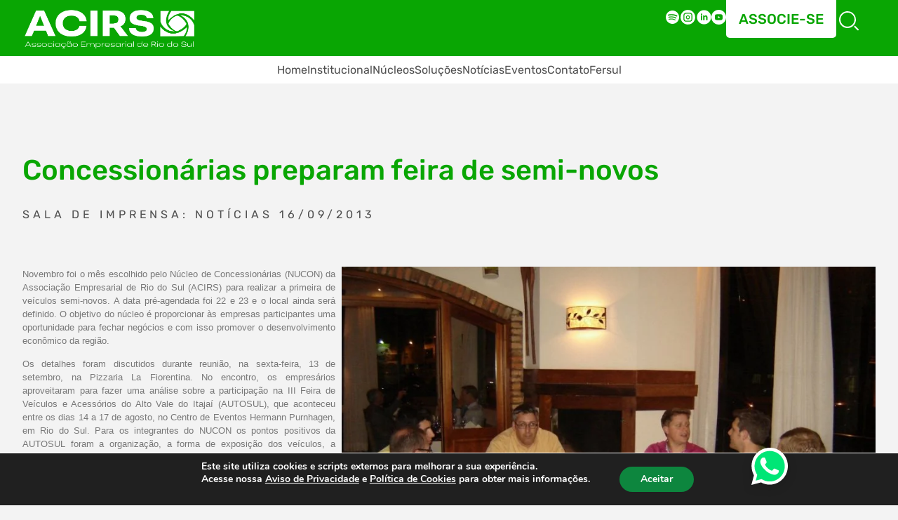

--- FILE ---
content_type: text/html; charset=UTF-8
request_url: https://acirs.com.br/concessionrias-preparam-feira-de-semi-novos/
body_size: 25228
content:
<!DOCTYPE html>
<html lang="pt-BR" xmlns="http://www.w3.org/1999/xhtml">
<head>
    <meta http-equiv="Content-Type" content="text/html; charset=UTF-8">
    <meta http-equiv="X-UA-Compatible" content="IE=edge">
    <meta http-equiv="X-UA-Compatible" content="IE=7">
    <meta name="viewport" content="width=device-width, initial-scale=1.0">
    <meta name="web_author" content="Área Local">
    <meta name="theme-color" content="#000000">
    <link rel="icon" href="https://acirs.com.br/wp-content/themes/area-structure/assets/images/favicon.png">
    <link rel="pingback" href="https://acirs.com.br/xmlrpc.php">
    <!-- CDNs CSS -->
    <link rel="stylesheet" href="https://cdnjs.cloudflare.com/ajax/libs/lightslider/1.1.6/css/lightslider.min.css" integrity="sha512-yJHCxhu8pTR7P2UgXFrHvLMniOAL5ET1f5Cj+/dzl+JIlGTh5Cz+IeklcXzMavKvXP8vXqKMQyZjscjf3ZDfGA==" crossorigin="anonymous" referrerpolicy="no-referrer" />
	<link rel="stylesheet" href="https://cdnjs.cloudflare.com/ajax/libs/font-awesome/6.2.1/css/all.min.css" integrity="sha512-MV7K8+y+gLIBoVD59lQIYicR65iaqukzvf/nwasF0nqhPay5w/9lJmVM2hMDcnK1OnMGCdVK+iQrJ7lzPJQd1w==" crossorigin="anonymous" referrerpolicy="no-referrer" />
	<!-- END CDNs CSS -->
    <link rel="stylesheet" type="text/css" media="all" href="https://acirs.com.br/wp-content/themes/area-structure/style.css">
    <title>
        Concession&#xE1;rias preparam feira de semi-novos - Acirs    </title>
    <meta name='robots' content='index, follow, max-image-preview:large, max-snippet:-1, max-video-preview:-1' />

	<!-- This site is optimized with the Yoast SEO plugin v26.5 - https://yoast.com/wordpress/plugins/seo/ -->
	<link rel="canonical" href="https://acirs.com.br/concessionrias-preparam-feira-de-semi-novos/" />
	<meta property="og:locale" content="pt_BR" />
	<meta property="og:type" content="article" />
	<meta property="og:title" content="Concession&#xE1;rias preparam feira de semi-novos - Acirs" />
	<meta property="og:description" content="Novembro foi o m&#xFFFD;s escolhido pelo N&#xFFFD;cleo de Concession&#xFFFD;rias (NUCON) da Associa&#xFFFD;&#xFFFD;o Empresarial de Rio do Sul (ACIRS) para realizar a primeira de ve&#xFFFD;culos semi-novos." />
	<meta property="og:url" content="https://acirs.com.br/concessionrias-preparam-feira-de-semi-novos/" />
	<meta property="og:site_name" content="Acirs" />
	<meta property="article:publisher" content="https://www.facebook.com/acirs.rsl/" />
	<meta property="article:published_time" content="2013-09-16T12:27:26+00:00" />
	<meta property="og:image" content="https://acirs.com.br/wp-content/uploads/2023/05/dsc00002-10692-900x650m1.jpg" />
	<meta property="og:image:width" content="866" />
	<meta property="og:image:height" content="650" />
	<meta property="og:image:type" content="image/jpeg" />
	<meta name="author" content="admin.arealocal" />
	<meta name="twitter:card" content="summary_large_image" />
	<meta name="twitter:label1" content="Escrito por" />
	<meta name="twitter:data1" content="admin.arealocal" />
	<meta name="twitter:label2" content="Est. tempo de leitura" />
	<meta name="twitter:data2" content="1 minuto" />
	<script type="application/ld+json" class="yoast-schema-graph">{"@context":"https://schema.org","@graph":[{"@type":"WebPage","@id":"https://acirs.com.br/concessionrias-preparam-feira-de-semi-novos/","url":"https://acirs.com.br/concessionrias-preparam-feira-de-semi-novos/","name":"Concession&#xE1;rias preparam feira de semi-novos - Acirs","isPartOf":{"@id":"https://acirs.com.br/#website"},"primaryImageOfPage":{"@id":"https://acirs.com.br/concessionrias-preparam-feira-de-semi-novos/#primaryimage"},"image":{"@id":"https://acirs.com.br/concessionrias-preparam-feira-de-semi-novos/#primaryimage"},"thumbnailUrl":"https://acirs.com.br/wp-content/uploads/2023/05/dsc00002-10692-900x650m1.jpg","datePublished":"2013-09-16T12:27:26+00:00","author":{"@id":"https://acirs.com.br/#/schema/person/712e6f8ead02d72841fb09418ae51243"},"breadcrumb":{"@id":"https://acirs.com.br/concessionrias-preparam-feira-de-semi-novos/#breadcrumb"},"inLanguage":"pt-BR","potentialAction":[{"@type":"ReadAction","target":["https://acirs.com.br/concessionrias-preparam-feira-de-semi-novos/"]}]},{"@type":"ImageObject","inLanguage":"pt-BR","@id":"https://acirs.com.br/concessionrias-preparam-feira-de-semi-novos/#primaryimage","url":"https://acirs.com.br/wp-content/uploads/2023/05/dsc00002-10692-900x650m1.jpg","contentUrl":"https://acirs.com.br/wp-content/uploads/2023/05/dsc00002-10692-900x650m1.jpg","width":866,"height":650},{"@type":"BreadcrumbList","@id":"https://acirs.com.br/concessionrias-preparam-feira-de-semi-novos/#breadcrumb","itemListElement":[{"@type":"ListItem","position":1,"name":"Início","item":"https://acirs.com.br/"},{"@type":"ListItem","position":2,"name":"Concession&#xE1;rias preparam feira de semi-novos"}]},{"@type":"WebSite","@id":"https://acirs.com.br/#website","url":"https://acirs.com.br/","name":"Acirs","description":"A Associação Empresarial de Rio do Sul representa e integra seus associados para promover o desenvolvimento econômico sustentável do Alto Vale do Itajaí, em Santa Catarina.","potentialAction":[{"@type":"SearchAction","target":{"@type":"EntryPoint","urlTemplate":"https://acirs.com.br/?s={search_term_string}"},"query-input":{"@type":"PropertyValueSpecification","valueRequired":true,"valueName":"search_term_string"}}],"inLanguage":"pt-BR"},{"@type":"Person","@id":"https://acirs.com.br/#/schema/person/712e6f8ead02d72841fb09418ae51243","name":"admin.arealocal","image":{"@type":"ImageObject","inLanguage":"pt-BR","@id":"https://acirs.com.br/#/schema/person/image/","url":"https://secure.gravatar.com/avatar/906dca580846f05bc81f2b4c279c35515aba54491edf6e6f94d904381cc6cea4?s=96&d=mm&r=g","contentUrl":"https://secure.gravatar.com/avatar/906dca580846f05bc81f2b4c279c35515aba54491edf6e6f94d904381cc6cea4?s=96&d=mm&r=g","caption":"admin.arealocal"},"sameAs":["http://192.168.0.39/acirs2023"],"url":"https://acirs.com.br/author/admin-arealocal/"}]}</script>
	<!-- / Yoast SEO plugin. -->


<link rel='dns-prefetch' href='//static.addtoany.com' />
<link rel="alternate" type="application/rss+xml" title="Feed de comentários para Acirs &raquo; Concession&#xE1;rias preparam feira de semi-novos" href="https://acirs.com.br/concessionrias-preparam-feira-de-semi-novos/feed/" />
<link rel="alternate" title="oEmbed (JSON)" type="application/json+oembed" href="https://acirs.com.br/wp-json/oembed/1.0/embed?url=https%3A%2F%2Facirs.com.br%2Fconcessionrias-preparam-feira-de-semi-novos%2F" />
<link rel="alternate" title="oEmbed (XML)" type="text/xml+oembed" href="https://acirs.com.br/wp-json/oembed/1.0/embed?url=https%3A%2F%2Facirs.com.br%2Fconcessionrias-preparam-feira-de-semi-novos%2F&#038;format=xml" />
<style id='wp-img-auto-sizes-contain-inline-css' type='text/css'>
img:is([sizes=auto i],[sizes^="auto," i]){contain-intrinsic-size:3000px 1500px}
/*# sourceURL=wp-img-auto-sizes-contain-inline-css */
</style>
<link rel='stylesheet' id='sbi_styles-css' href='https://acirs.com.br/wp-content/plugins/instagram-feed/css/sbi-styles.min.css?ver=6.10.0' type='text/css' media='all' />
<style id='wp-block-library-inline-css' type='text/css'>
:root{--wp-block-synced-color:#7a00df;--wp-block-synced-color--rgb:122,0,223;--wp-bound-block-color:var(--wp-block-synced-color);--wp-editor-canvas-background:#ddd;--wp-admin-theme-color:#007cba;--wp-admin-theme-color--rgb:0,124,186;--wp-admin-theme-color-darker-10:#006ba1;--wp-admin-theme-color-darker-10--rgb:0,107,160.5;--wp-admin-theme-color-darker-20:#005a87;--wp-admin-theme-color-darker-20--rgb:0,90,135;--wp-admin-border-width-focus:2px}@media (min-resolution:192dpi){:root{--wp-admin-border-width-focus:1.5px}}.wp-element-button{cursor:pointer}:root .has-very-light-gray-background-color{background-color:#eee}:root .has-very-dark-gray-background-color{background-color:#313131}:root .has-very-light-gray-color{color:#eee}:root .has-very-dark-gray-color{color:#313131}:root .has-vivid-green-cyan-to-vivid-cyan-blue-gradient-background{background:linear-gradient(135deg,#00d084,#0693e3)}:root .has-purple-crush-gradient-background{background:linear-gradient(135deg,#34e2e4,#4721fb 50%,#ab1dfe)}:root .has-hazy-dawn-gradient-background{background:linear-gradient(135deg,#faaca8,#dad0ec)}:root .has-subdued-olive-gradient-background{background:linear-gradient(135deg,#fafae1,#67a671)}:root .has-atomic-cream-gradient-background{background:linear-gradient(135deg,#fdd79a,#004a59)}:root .has-nightshade-gradient-background{background:linear-gradient(135deg,#330968,#31cdcf)}:root .has-midnight-gradient-background{background:linear-gradient(135deg,#020381,#2874fc)}:root{--wp--preset--font-size--normal:16px;--wp--preset--font-size--huge:42px}.has-regular-font-size{font-size:1em}.has-larger-font-size{font-size:2.625em}.has-normal-font-size{font-size:var(--wp--preset--font-size--normal)}.has-huge-font-size{font-size:var(--wp--preset--font-size--huge)}.has-text-align-center{text-align:center}.has-text-align-left{text-align:left}.has-text-align-right{text-align:right}.has-fit-text{white-space:nowrap!important}#end-resizable-editor-section{display:none}.aligncenter{clear:both}.items-justified-left{justify-content:flex-start}.items-justified-center{justify-content:center}.items-justified-right{justify-content:flex-end}.items-justified-space-between{justify-content:space-between}.screen-reader-text{border:0;clip-path:inset(50%);height:1px;margin:-1px;overflow:hidden;padding:0;position:absolute;width:1px;word-wrap:normal!important}.screen-reader-text:focus{background-color:#ddd;clip-path:none;color:#444;display:block;font-size:1em;height:auto;left:5px;line-height:normal;padding:15px 23px 14px;text-decoration:none;top:5px;width:auto;z-index:100000}html :where(.has-border-color){border-style:solid}html :where([style*=border-top-color]){border-top-style:solid}html :where([style*=border-right-color]){border-right-style:solid}html :where([style*=border-bottom-color]){border-bottom-style:solid}html :where([style*=border-left-color]){border-left-style:solid}html :where([style*=border-width]){border-style:solid}html :where([style*=border-top-width]){border-top-style:solid}html :where([style*=border-right-width]){border-right-style:solid}html :where([style*=border-bottom-width]){border-bottom-style:solid}html :where([style*=border-left-width]){border-left-style:solid}html :where(img[class*=wp-image-]){height:auto;max-width:100%}:where(figure){margin:0 0 1em}html :where(.is-position-sticky){--wp-admin--admin-bar--position-offset:var(--wp-admin--admin-bar--height,0px)}@media screen and (max-width:600px){html :where(.is-position-sticky){--wp-admin--admin-bar--position-offset:0px}}

/*# sourceURL=wp-block-library-inline-css */
</style><style id='global-styles-inline-css' type='text/css'>
:root{--wp--preset--aspect-ratio--square: 1;--wp--preset--aspect-ratio--4-3: 4/3;--wp--preset--aspect-ratio--3-4: 3/4;--wp--preset--aspect-ratio--3-2: 3/2;--wp--preset--aspect-ratio--2-3: 2/3;--wp--preset--aspect-ratio--16-9: 16/9;--wp--preset--aspect-ratio--9-16: 9/16;--wp--preset--color--black: #000000;--wp--preset--color--cyan-bluish-gray: #abb8c3;--wp--preset--color--white: #ffffff;--wp--preset--color--pale-pink: #f78da7;--wp--preset--color--vivid-red: #cf2e2e;--wp--preset--color--luminous-vivid-orange: #ff6900;--wp--preset--color--luminous-vivid-amber: #fcb900;--wp--preset--color--light-green-cyan: #7bdcb5;--wp--preset--color--vivid-green-cyan: #00d084;--wp--preset--color--pale-cyan-blue: #8ed1fc;--wp--preset--color--vivid-cyan-blue: #0693e3;--wp--preset--color--vivid-purple: #9b51e0;--wp--preset--gradient--vivid-cyan-blue-to-vivid-purple: linear-gradient(135deg,rgb(6,147,227) 0%,rgb(155,81,224) 100%);--wp--preset--gradient--light-green-cyan-to-vivid-green-cyan: linear-gradient(135deg,rgb(122,220,180) 0%,rgb(0,208,130) 100%);--wp--preset--gradient--luminous-vivid-amber-to-luminous-vivid-orange: linear-gradient(135deg,rgb(252,185,0) 0%,rgb(255,105,0) 100%);--wp--preset--gradient--luminous-vivid-orange-to-vivid-red: linear-gradient(135deg,rgb(255,105,0) 0%,rgb(207,46,46) 100%);--wp--preset--gradient--very-light-gray-to-cyan-bluish-gray: linear-gradient(135deg,rgb(238,238,238) 0%,rgb(169,184,195) 100%);--wp--preset--gradient--cool-to-warm-spectrum: linear-gradient(135deg,rgb(74,234,220) 0%,rgb(151,120,209) 20%,rgb(207,42,186) 40%,rgb(238,44,130) 60%,rgb(251,105,98) 80%,rgb(254,248,76) 100%);--wp--preset--gradient--blush-light-purple: linear-gradient(135deg,rgb(255,206,236) 0%,rgb(152,150,240) 100%);--wp--preset--gradient--blush-bordeaux: linear-gradient(135deg,rgb(254,205,165) 0%,rgb(254,45,45) 50%,rgb(107,0,62) 100%);--wp--preset--gradient--luminous-dusk: linear-gradient(135deg,rgb(255,203,112) 0%,rgb(199,81,192) 50%,rgb(65,88,208) 100%);--wp--preset--gradient--pale-ocean: linear-gradient(135deg,rgb(255,245,203) 0%,rgb(182,227,212) 50%,rgb(51,167,181) 100%);--wp--preset--gradient--electric-grass: linear-gradient(135deg,rgb(202,248,128) 0%,rgb(113,206,126) 100%);--wp--preset--gradient--midnight: linear-gradient(135deg,rgb(2,3,129) 0%,rgb(40,116,252) 100%);--wp--preset--font-size--small: 13px;--wp--preset--font-size--medium: 20px;--wp--preset--font-size--large: 36px;--wp--preset--font-size--x-large: 42px;--wp--preset--spacing--20: 0.44rem;--wp--preset--spacing--30: 0.67rem;--wp--preset--spacing--40: 1rem;--wp--preset--spacing--50: 1.5rem;--wp--preset--spacing--60: 2.25rem;--wp--preset--spacing--70: 3.38rem;--wp--preset--spacing--80: 5.06rem;--wp--preset--shadow--natural: 6px 6px 9px rgba(0, 0, 0, 0.2);--wp--preset--shadow--deep: 12px 12px 50px rgba(0, 0, 0, 0.4);--wp--preset--shadow--sharp: 6px 6px 0px rgba(0, 0, 0, 0.2);--wp--preset--shadow--outlined: 6px 6px 0px -3px rgb(255, 255, 255), 6px 6px rgb(0, 0, 0);--wp--preset--shadow--crisp: 6px 6px 0px rgb(0, 0, 0);}:where(.is-layout-flex){gap: 0.5em;}:where(.is-layout-grid){gap: 0.5em;}body .is-layout-flex{display: flex;}.is-layout-flex{flex-wrap: wrap;align-items: center;}.is-layout-flex > :is(*, div){margin: 0;}body .is-layout-grid{display: grid;}.is-layout-grid > :is(*, div){margin: 0;}:where(.wp-block-columns.is-layout-flex){gap: 2em;}:where(.wp-block-columns.is-layout-grid){gap: 2em;}:where(.wp-block-post-template.is-layout-flex){gap: 1.25em;}:where(.wp-block-post-template.is-layout-grid){gap: 1.25em;}.has-black-color{color: var(--wp--preset--color--black) !important;}.has-cyan-bluish-gray-color{color: var(--wp--preset--color--cyan-bluish-gray) !important;}.has-white-color{color: var(--wp--preset--color--white) !important;}.has-pale-pink-color{color: var(--wp--preset--color--pale-pink) !important;}.has-vivid-red-color{color: var(--wp--preset--color--vivid-red) !important;}.has-luminous-vivid-orange-color{color: var(--wp--preset--color--luminous-vivid-orange) !important;}.has-luminous-vivid-amber-color{color: var(--wp--preset--color--luminous-vivid-amber) !important;}.has-light-green-cyan-color{color: var(--wp--preset--color--light-green-cyan) !important;}.has-vivid-green-cyan-color{color: var(--wp--preset--color--vivid-green-cyan) !important;}.has-pale-cyan-blue-color{color: var(--wp--preset--color--pale-cyan-blue) !important;}.has-vivid-cyan-blue-color{color: var(--wp--preset--color--vivid-cyan-blue) !important;}.has-vivid-purple-color{color: var(--wp--preset--color--vivid-purple) !important;}.has-black-background-color{background-color: var(--wp--preset--color--black) !important;}.has-cyan-bluish-gray-background-color{background-color: var(--wp--preset--color--cyan-bluish-gray) !important;}.has-white-background-color{background-color: var(--wp--preset--color--white) !important;}.has-pale-pink-background-color{background-color: var(--wp--preset--color--pale-pink) !important;}.has-vivid-red-background-color{background-color: var(--wp--preset--color--vivid-red) !important;}.has-luminous-vivid-orange-background-color{background-color: var(--wp--preset--color--luminous-vivid-orange) !important;}.has-luminous-vivid-amber-background-color{background-color: var(--wp--preset--color--luminous-vivid-amber) !important;}.has-light-green-cyan-background-color{background-color: var(--wp--preset--color--light-green-cyan) !important;}.has-vivid-green-cyan-background-color{background-color: var(--wp--preset--color--vivid-green-cyan) !important;}.has-pale-cyan-blue-background-color{background-color: var(--wp--preset--color--pale-cyan-blue) !important;}.has-vivid-cyan-blue-background-color{background-color: var(--wp--preset--color--vivid-cyan-blue) !important;}.has-vivid-purple-background-color{background-color: var(--wp--preset--color--vivid-purple) !important;}.has-black-border-color{border-color: var(--wp--preset--color--black) !important;}.has-cyan-bluish-gray-border-color{border-color: var(--wp--preset--color--cyan-bluish-gray) !important;}.has-white-border-color{border-color: var(--wp--preset--color--white) !important;}.has-pale-pink-border-color{border-color: var(--wp--preset--color--pale-pink) !important;}.has-vivid-red-border-color{border-color: var(--wp--preset--color--vivid-red) !important;}.has-luminous-vivid-orange-border-color{border-color: var(--wp--preset--color--luminous-vivid-orange) !important;}.has-luminous-vivid-amber-border-color{border-color: var(--wp--preset--color--luminous-vivid-amber) !important;}.has-light-green-cyan-border-color{border-color: var(--wp--preset--color--light-green-cyan) !important;}.has-vivid-green-cyan-border-color{border-color: var(--wp--preset--color--vivid-green-cyan) !important;}.has-pale-cyan-blue-border-color{border-color: var(--wp--preset--color--pale-cyan-blue) !important;}.has-vivid-cyan-blue-border-color{border-color: var(--wp--preset--color--vivid-cyan-blue) !important;}.has-vivid-purple-border-color{border-color: var(--wp--preset--color--vivid-purple) !important;}.has-vivid-cyan-blue-to-vivid-purple-gradient-background{background: var(--wp--preset--gradient--vivid-cyan-blue-to-vivid-purple) !important;}.has-light-green-cyan-to-vivid-green-cyan-gradient-background{background: var(--wp--preset--gradient--light-green-cyan-to-vivid-green-cyan) !important;}.has-luminous-vivid-amber-to-luminous-vivid-orange-gradient-background{background: var(--wp--preset--gradient--luminous-vivid-amber-to-luminous-vivid-orange) !important;}.has-luminous-vivid-orange-to-vivid-red-gradient-background{background: var(--wp--preset--gradient--luminous-vivid-orange-to-vivid-red) !important;}.has-very-light-gray-to-cyan-bluish-gray-gradient-background{background: var(--wp--preset--gradient--very-light-gray-to-cyan-bluish-gray) !important;}.has-cool-to-warm-spectrum-gradient-background{background: var(--wp--preset--gradient--cool-to-warm-spectrum) !important;}.has-blush-light-purple-gradient-background{background: var(--wp--preset--gradient--blush-light-purple) !important;}.has-blush-bordeaux-gradient-background{background: var(--wp--preset--gradient--blush-bordeaux) !important;}.has-luminous-dusk-gradient-background{background: var(--wp--preset--gradient--luminous-dusk) !important;}.has-pale-ocean-gradient-background{background: var(--wp--preset--gradient--pale-ocean) !important;}.has-electric-grass-gradient-background{background: var(--wp--preset--gradient--electric-grass) !important;}.has-midnight-gradient-background{background: var(--wp--preset--gradient--midnight) !important;}.has-small-font-size{font-size: var(--wp--preset--font-size--small) !important;}.has-medium-font-size{font-size: var(--wp--preset--font-size--medium) !important;}.has-large-font-size{font-size: var(--wp--preset--font-size--large) !important;}.has-x-large-font-size{font-size: var(--wp--preset--font-size--x-large) !important;}
/*# sourceURL=global-styles-inline-css */
</style>

<style id='classic-theme-styles-inline-css' type='text/css'>
/*! This file is auto-generated */
.wp-block-button__link{color:#fff;background-color:#32373c;border-radius:9999px;box-shadow:none;text-decoration:none;padding:calc(.667em + 2px) calc(1.333em + 2px);font-size:1.125em}.wp-block-file__button{background:#32373c;color:#fff;text-decoration:none}
/*# sourceURL=/wp-includes/css/classic-themes.min.css */
</style>
<link rel='stylesheet' id='contact-form-7-css' href='https://acirs.com.br/wp-content/plugins/contact-form-7/includes/css/styles.css?ver=6.1.4' type='text/css' media='all' />
<link rel='stylesheet' id='addtoany-css' href='https://acirs.com.br/wp-content/plugins/add-to-any/addtoany.min.css?ver=1.16' type='text/css' media='all' />
<link rel='stylesheet' id='moove_gdpr_frontend-css' href='https://acirs.com.br/wp-content/plugins/gdpr-cookie-compliance/dist/styles/gdpr-main.css?ver=5.0.9' type='text/css' media='all' />
<style id='moove_gdpr_frontend-inline-css' type='text/css'>
#moove_gdpr_cookie_modal,#moove_gdpr_cookie_info_bar,.gdpr_cookie_settings_shortcode_content{font-family:&#039;Nunito&#039;,sans-serif}#moove_gdpr_save_popup_settings_button{background-color:#373737;color:#fff}#moove_gdpr_save_popup_settings_button:hover{background-color:#000}#moove_gdpr_cookie_info_bar .moove-gdpr-info-bar-container .moove-gdpr-info-bar-content a.mgbutton,#moove_gdpr_cookie_info_bar .moove-gdpr-info-bar-container .moove-gdpr-info-bar-content button.mgbutton{background-color:#0d863e}#moove_gdpr_cookie_modal .moove-gdpr-modal-content .moove-gdpr-modal-footer-content .moove-gdpr-button-holder a.mgbutton,#moove_gdpr_cookie_modal .moove-gdpr-modal-content .moove-gdpr-modal-footer-content .moove-gdpr-button-holder button.mgbutton,.gdpr_cookie_settings_shortcode_content .gdpr-shr-button.button-green{background-color:#0d863e;border-color:#0d863e}#moove_gdpr_cookie_modal .moove-gdpr-modal-content .moove-gdpr-modal-footer-content .moove-gdpr-button-holder a.mgbutton:hover,#moove_gdpr_cookie_modal .moove-gdpr-modal-content .moove-gdpr-modal-footer-content .moove-gdpr-button-holder button.mgbutton:hover,.gdpr_cookie_settings_shortcode_content .gdpr-shr-button.button-green:hover{background-color:#fff;color:#0d863e}#moove_gdpr_cookie_modal .moove-gdpr-modal-content .moove-gdpr-modal-close i,#moove_gdpr_cookie_modal .moove-gdpr-modal-content .moove-gdpr-modal-close span.gdpr-icon{background-color:#0d863e;border:1px solid #0d863e}#moove_gdpr_cookie_info_bar span.moove-gdpr-infobar-allow-all.focus-g,#moove_gdpr_cookie_info_bar span.moove-gdpr-infobar-allow-all:focus,#moove_gdpr_cookie_info_bar button.moove-gdpr-infobar-allow-all.focus-g,#moove_gdpr_cookie_info_bar button.moove-gdpr-infobar-allow-all:focus,#moove_gdpr_cookie_info_bar span.moove-gdpr-infobar-reject-btn.focus-g,#moove_gdpr_cookie_info_bar span.moove-gdpr-infobar-reject-btn:focus,#moove_gdpr_cookie_info_bar button.moove-gdpr-infobar-reject-btn.focus-g,#moove_gdpr_cookie_info_bar button.moove-gdpr-infobar-reject-btn:focus,#moove_gdpr_cookie_info_bar span.change-settings-button.focus-g,#moove_gdpr_cookie_info_bar span.change-settings-button:focus,#moove_gdpr_cookie_info_bar button.change-settings-button.focus-g,#moove_gdpr_cookie_info_bar button.change-settings-button:focus{-webkit-box-shadow:0 0 1px 3px #0d863e;-moz-box-shadow:0 0 1px 3px #0d863e;box-shadow:0 0 1px 3px #0d863e}#moove_gdpr_cookie_modal .moove-gdpr-modal-content .moove-gdpr-modal-close i:hover,#moove_gdpr_cookie_modal .moove-gdpr-modal-content .moove-gdpr-modal-close span.gdpr-icon:hover,#moove_gdpr_cookie_info_bar span[data-href]>u.change-settings-button{color:#0d863e}#moove_gdpr_cookie_modal .moove-gdpr-modal-content .moove-gdpr-modal-left-content #moove-gdpr-menu li.menu-item-selected a span.gdpr-icon,#moove_gdpr_cookie_modal .moove-gdpr-modal-content .moove-gdpr-modal-left-content #moove-gdpr-menu li.menu-item-selected button span.gdpr-icon{color:inherit}#moove_gdpr_cookie_modal .moove-gdpr-modal-content .moove-gdpr-modal-left-content #moove-gdpr-menu li a span.gdpr-icon,#moove_gdpr_cookie_modal .moove-gdpr-modal-content .moove-gdpr-modal-left-content #moove-gdpr-menu li button span.gdpr-icon{color:inherit}#moove_gdpr_cookie_modal .gdpr-acc-link{line-height:0;font-size:0;color:transparent;position:absolute}#moove_gdpr_cookie_modal .moove-gdpr-modal-content .moove-gdpr-modal-close:hover i,#moove_gdpr_cookie_modal .moove-gdpr-modal-content .moove-gdpr-modal-left-content #moove-gdpr-menu li a,#moove_gdpr_cookie_modal .moove-gdpr-modal-content .moove-gdpr-modal-left-content #moove-gdpr-menu li button,#moove_gdpr_cookie_modal .moove-gdpr-modal-content .moove-gdpr-modal-left-content #moove-gdpr-menu li button i,#moove_gdpr_cookie_modal .moove-gdpr-modal-content .moove-gdpr-modal-left-content #moove-gdpr-menu li a i,#moove_gdpr_cookie_modal .moove-gdpr-modal-content .moove-gdpr-tab-main .moove-gdpr-tab-main-content a:hover,#moove_gdpr_cookie_info_bar.moove-gdpr-dark-scheme .moove-gdpr-info-bar-container .moove-gdpr-info-bar-content a.mgbutton:hover,#moove_gdpr_cookie_info_bar.moove-gdpr-dark-scheme .moove-gdpr-info-bar-container .moove-gdpr-info-bar-content button.mgbutton:hover,#moove_gdpr_cookie_info_bar.moove-gdpr-dark-scheme .moove-gdpr-info-bar-container .moove-gdpr-info-bar-content a:hover,#moove_gdpr_cookie_info_bar.moove-gdpr-dark-scheme .moove-gdpr-info-bar-container .moove-gdpr-info-bar-content button:hover,#moove_gdpr_cookie_info_bar.moove-gdpr-dark-scheme .moove-gdpr-info-bar-container .moove-gdpr-info-bar-content span.change-settings-button:hover,#moove_gdpr_cookie_info_bar.moove-gdpr-dark-scheme .moove-gdpr-info-bar-container .moove-gdpr-info-bar-content button.change-settings-button:hover,#moove_gdpr_cookie_info_bar.moove-gdpr-dark-scheme .moove-gdpr-info-bar-container .moove-gdpr-info-bar-content u.change-settings-button:hover,#moove_gdpr_cookie_info_bar span[data-href]>u.change-settings-button,#moove_gdpr_cookie_info_bar.moove-gdpr-dark-scheme .moove-gdpr-info-bar-container .moove-gdpr-info-bar-content a.mgbutton.focus-g,#moove_gdpr_cookie_info_bar.moove-gdpr-dark-scheme .moove-gdpr-info-bar-container .moove-gdpr-info-bar-content button.mgbutton.focus-g,#moove_gdpr_cookie_info_bar.moove-gdpr-dark-scheme .moove-gdpr-info-bar-container .moove-gdpr-info-bar-content a.focus-g,#moove_gdpr_cookie_info_bar.moove-gdpr-dark-scheme .moove-gdpr-info-bar-container .moove-gdpr-info-bar-content button.focus-g,#moove_gdpr_cookie_info_bar.moove-gdpr-dark-scheme .moove-gdpr-info-bar-container .moove-gdpr-info-bar-content a.mgbutton:focus,#moove_gdpr_cookie_info_bar.moove-gdpr-dark-scheme .moove-gdpr-info-bar-container .moove-gdpr-info-bar-content button.mgbutton:focus,#moove_gdpr_cookie_info_bar.moove-gdpr-dark-scheme .moove-gdpr-info-bar-container .moove-gdpr-info-bar-content a:focus,#moove_gdpr_cookie_info_bar.moove-gdpr-dark-scheme .moove-gdpr-info-bar-container .moove-gdpr-info-bar-content button:focus,#moove_gdpr_cookie_info_bar.moove-gdpr-dark-scheme .moove-gdpr-info-bar-container .moove-gdpr-info-bar-content span.change-settings-button.focus-g,span.change-settings-button:focus,button.change-settings-button.focus-g,button.change-settings-button:focus,#moove_gdpr_cookie_info_bar.moove-gdpr-dark-scheme .moove-gdpr-info-bar-container .moove-gdpr-info-bar-content u.change-settings-button.focus-g,#moove_gdpr_cookie_info_bar.moove-gdpr-dark-scheme .moove-gdpr-info-bar-container .moove-gdpr-info-bar-content u.change-settings-button:focus{color:#0d863e}#moove_gdpr_cookie_modal .moove-gdpr-branding.focus-g span,#moove_gdpr_cookie_modal .moove-gdpr-modal-content .moove-gdpr-tab-main a.focus-g,#moove_gdpr_cookie_modal .moove-gdpr-modal-content .moove-gdpr-tab-main .gdpr-cd-details-toggle.focus-g{color:#0d863e}#moove_gdpr_cookie_modal.gdpr_lightbox-hide{display:none}
/*# sourceURL=moove_gdpr_frontend-inline-css */
</style>
<script type="text/javascript" id="addtoany-core-js-before">
/* <![CDATA[ */
window.a2a_config=window.a2a_config||{};a2a_config.callbacks=[];a2a_config.overlays=[];a2a_config.templates={};a2a_localize = {
	Share: "Share",
	Save: "Save",
	Subscribe: "Subscribe",
	Email: "Email",
	Bookmark: "Bookmark",
	ShowAll: "Show all",
	ShowLess: "Show less",
	FindServices: "Find service(s)",
	FindAnyServiceToAddTo: "Instantly find any service to add to",
	PoweredBy: "Powered by",
	ShareViaEmail: "Share via email",
	SubscribeViaEmail: "Subscribe via email",
	BookmarkInYourBrowser: "Bookmark in your browser",
	BookmarkInstructions: "Press Ctrl+D or \u2318+D to bookmark this page",
	AddToYourFavorites: "Add to your favorites",
	SendFromWebOrProgram: "Send from any email address or email program",
	EmailProgram: "Email program",
	More: "More&#8230;",
	ThanksForSharing: "Thanks for sharing!",
	ThanksForFollowing: "Thanks for following!"
};


//# sourceURL=addtoany-core-js-before
/* ]]> */
</script>
<script type="text/javascript" defer src="https://static.addtoany.com/menu/page.js" id="addtoany-core-js"></script>
<script type="text/javascript" src="https://acirs.com.br/wp-includes/js/jquery/jquery.min.js?ver=3.7.1" id="jquery-core-js"></script>
<script type="text/javascript" src="https://acirs.com.br/wp-includes/js/jquery/jquery-migrate.min.js?ver=3.4.1" id="jquery-migrate-js"></script>
<script type="text/javascript" defer src="https://acirs.com.br/wp-content/plugins/add-to-any/addtoany.min.js?ver=1.1" id="addtoany-jquery-js"></script>
<link rel="https://api.w.org/" href="https://acirs.com.br/wp-json/" /><link rel="alternate" title="JSON" type="application/json" href="https://acirs.com.br/wp-json/wp/v2/posts/10732" /><link rel="EditURI" type="application/rsd+xml" title="RSD" href="https://acirs.com.br/xmlrpc.php?rsd" />
<link rel='shortlink' href='https://acirs.com.br/?p=10732' />
<!-- Google tag (gtag.js) -->
<script async src="https://www.googletagmanager.com/gtag/js?id=G-0WNHEY74W1"></script>
<script>
  window.dataLayer = window.dataLayer || [];
  function gtag(){dataLayer.push(arguments);}
  gtag('js', new Date());

  gtag('config', 'G-0WNHEY74W1');
</script>
<meta name="generator" content="Powered by Slider Revolution 6.7.18 - responsive, Mobile-Friendly Slider Plugin for WordPress with comfortable drag and drop interface." />
<link rel="icon" href="https://acirs.com.br/wp-content/uploads/2023/04/cropped-novo-projeto-40-32x32.png" sizes="32x32" />
<link rel="icon" href="https://acirs.com.br/wp-content/uploads/2023/04/cropped-novo-projeto-40-192x192.png" sizes="192x192" />
<link rel="apple-touch-icon" href="https://acirs.com.br/wp-content/uploads/2023/04/cropped-novo-projeto-40-180x180.png" />
<meta name="msapplication-TileImage" content="https://acirs.com.br/wp-content/uploads/2023/04/cropped-novo-projeto-40-270x270.png" />
<script>function setREVStartSize(e){
			//window.requestAnimationFrame(function() {
				window.RSIW = window.RSIW===undefined ? window.innerWidth : window.RSIW;
				window.RSIH = window.RSIH===undefined ? window.innerHeight : window.RSIH;
				try {
					var pw = document.getElementById(e.c).parentNode.offsetWidth,
						newh;
					pw = pw===0 || isNaN(pw) || (e.l=="fullwidth" || e.layout=="fullwidth") ? window.RSIW : pw;
					e.tabw = e.tabw===undefined ? 0 : parseInt(e.tabw);
					e.thumbw = e.thumbw===undefined ? 0 : parseInt(e.thumbw);
					e.tabh = e.tabh===undefined ? 0 : parseInt(e.tabh);
					e.thumbh = e.thumbh===undefined ? 0 : parseInt(e.thumbh);
					e.tabhide = e.tabhide===undefined ? 0 : parseInt(e.tabhide);
					e.thumbhide = e.thumbhide===undefined ? 0 : parseInt(e.thumbhide);
					e.mh = e.mh===undefined || e.mh=="" || e.mh==="auto" ? 0 : parseInt(e.mh,0);
					if(e.layout==="fullscreen" || e.l==="fullscreen")
						newh = Math.max(e.mh,window.RSIH);
					else{
						e.gw = Array.isArray(e.gw) ? e.gw : [e.gw];
						for (var i in e.rl) if (e.gw[i]===undefined || e.gw[i]===0) e.gw[i] = e.gw[i-1];
						e.gh = e.el===undefined || e.el==="" || (Array.isArray(e.el) && e.el.length==0)? e.gh : e.el;
						e.gh = Array.isArray(e.gh) ? e.gh : [e.gh];
						for (var i in e.rl) if (e.gh[i]===undefined || e.gh[i]===0) e.gh[i] = e.gh[i-1];
											
						var nl = new Array(e.rl.length),
							ix = 0,
							sl;
						e.tabw = e.tabhide>=pw ? 0 : e.tabw;
						e.thumbw = e.thumbhide>=pw ? 0 : e.thumbw;
						e.tabh = e.tabhide>=pw ? 0 : e.tabh;
						e.thumbh = e.thumbhide>=pw ? 0 : e.thumbh;
						for (var i in e.rl) nl[i] = e.rl[i]<window.RSIW ? 0 : e.rl[i];
						sl = nl[0];
						for (var i in nl) if (sl>nl[i] && nl[i]>0) { sl = nl[i]; ix=i;}
						var m = pw>(e.gw[ix]+e.tabw+e.thumbw) ? 1 : (pw-(e.tabw+e.thumbw)) / (e.gw[ix]);
						newh =  (e.gh[ix] * m) + (e.tabh + e.thumbh);
					}
					var el = document.getElementById(e.c);
					if (el!==null && el) el.style.height = newh+"px";
					el = document.getElementById(e.c+"_wrapper");
					if (el!==null && el) {
						el.style.height = newh+"px";
						el.style.display = "block";
					}
				} catch(e){
					console.log("Failure at Presize of Slider:" + e)
				}
			//});
		  };</script>
		<style type="text/css" id="wp-custom-css">
			footer .under .al-container form p label:has(input[type=checkbox]){
	display:flex;
}
footer .under .al-container form p label:has(input[type=checkbox]) span{
	width: fit-content;
}
.wpcf7-response-output{
	display: none!important;	
}
footer .under .al-container form p label:has(input[type=checkbox]):has(.wpcf7-not-valid-tip){
	padding-bottom: 20px
}
footer .under .al-container form p label:has(input[type=checkbox]) .wpcf7-not-valid-tip{
	position: absolute;
	width: 200px;
	top: 60px;
}
footer .under .al-container form p label:has(input[type=checkbox]) a {
    width: 100%;
    font-family: "Rubik";
    font-style: normal;
    font-weight: 600;
    font-size: 16px;
    line-height: 19px;
		text-decoration: underline;
    color: #FFFFFF;
}
.the-content p, 
.the-content h1, 
.the-content h2, 
.the-content h3,
.the-content h4, 
.the-content h5,
.the-content h6{
		padding-bottom: 14px;
}
.the-content h1, 
.the-content h2, 
.the-content h3,
.the-content h4, 
.the-content h5,
.the-content h6{
		padding-top: 20px;
}

.selo-patrocinadores {
  flex-basis: 100%;
  text-align: left;
  margin-top: 20px;
}

.selo-patrocinadores img {
  max-width: 260px;
  height: auto;
  display: inline-block;
	background: white;
  border-radius: 10px;
}
		</style>
			<script>
		(function(i,s,o,g,r,a,m){i['GoogleAnalyticsObject']=r;i[r]=i[r]||function(){
		(i[r].q=i[r].q||[]).push(arguments)},i[r].l=1*new Date();a=s.createElement(o),
		m=s.getElementsByTagName(o)[0];a.async=1;a.src=g;m.parentNode.insertBefore(a,m)
		})(window,document,'script','//www.google-analytics.com/analytics.js','ga');

		ga('create', 'UA-3923081-8', 'acirs.com.br');
		ga('send', 'pageview');

	</script>
<link rel='stylesheet' id='rs-plugin-settings-css' href='//acirs.com.br/wp-content/plugins/revslider/sr6/assets/css/rs6.css?ver=6.7.18' type='text/css' media='all' />
<style id='rs-plugin-settings-inline-css' type='text/css'>
#rs-demo-id {}
/*# sourceURL=rs-plugin-settings-inline-css */
</style>
</head>
<body data-rsssl=1 class="wp-singular post-template-default single single-post postid-10732 single-format-standard wp-theme-area-structure">
    <!-- Header -->
    <header role="heading" class="main">
		<div class="top">
			<div class="al-container">
				<img src="https://acirs.com.br/wp-content/uploads/2025/08/logo-branca-acirs.png" alt="Logomarca" class="left">
				<div class="right">
					<div class="redes-sociais">
						<a target="_blank" href="https://open.spotify.com/show/4UxLhdWeSuP1CVWT7ew1ae">
							<svg xmlns="http://www.w3.org/2000/svg" width="19" height="19" viewBox="0 0 19 19" fill="none">
								<path d="M15.105 8.455C12.065 6.65 6.9825 6.46 4.085 7.3625C3.61 7.505 3.135 7.22 2.9925 6.7925C2.85 6.3175 3.135 5.8425 3.5625 5.7C6.935 4.7025 12.4925 4.8925 16.0075 6.9825C16.435 7.22 16.5775 7.79 16.34 8.2175C16.1025 8.55 15.5325 8.6925 15.105 8.455ZM15.01 11.115C14.7725 11.4475 14.345 11.59 14.0125 11.3525C11.4475 9.785 7.5525 9.31 4.56 10.26C4.18 10.355 3.7525 10.165 3.6575 9.785C3.5625 9.405 3.7525 8.9775 4.1325 8.8825C7.6 7.8375 11.875 8.36 14.82 10.165C15.105 10.3075 15.2475 10.7825 15.01 11.115ZM13.87 13.7275C13.68 14.0125 13.3475 14.1075 13.0625 13.9175C10.83 12.54 8.0275 12.255 4.7025 13.015C4.37 13.11 4.085 12.8725 3.99 12.5875C3.895 12.255 4.1325 11.97 4.4175 11.875C8.0275 11.0675 11.1625 11.4 13.6325 12.92C13.965 13.0625 14.0125 13.4425 13.87 13.7275ZM9.5 0C8.25244 0 7.0171 0.245725 5.86451 0.723144C4.71191 1.20056 3.66464 1.90033 2.78249 2.78249C1.00089 4.56408 0 6.98044 0 9.5C0 12.0196 1.00089 14.4359 2.78249 16.2175C3.66464 17.0997 4.71191 17.7994 5.86451 18.2769C7.0171 18.7543 8.25244 19 9.5 19C12.0196 19 14.4359 17.9991 16.2175 16.2175C17.9991 14.4359 19 12.0196 19 9.5C19 8.25244 18.7543 7.0171 18.2769 5.86451C17.7994 4.71191 17.0997 3.66464 16.2175 2.78249C15.3354 1.90033 14.2881 1.20056 13.1355 0.723144C11.9829 0.245725 10.7476 0 9.5 0Z" fill="white"/>
							</svg>
						</a>
						<a target="_blank" href="https://www.instagram.com/acirs.rsl/">
							<svg xmlns="http://www.w3.org/2000/svg" width="25" height="25" viewBox="0 0 25 25" fill="none">
								<path d="M14.177 12.7531C14.1707 13.0831 14.0666 13.4038 13.8779 13.6745C13.6891 13.9453 13.4242 14.1539 13.1168 14.2739C12.8093 14.3939 12.4732 14.42 12.1509 14.3487C11.8286 14.2775 11.5348 14.1122 11.3066 13.8737C11.0784 13.6353 10.9261 13.3345 10.8691 13.0094C10.812 12.6843 10.8528 12.3496 10.9862 12.0477C11.1196 11.7458 11.3396 11.4904 11.6184 11.3137C11.8971 11.137 12.2221 11.047 12.552 11.0552C12.9905 11.0714 13.4053 11.2578 13.7087 11.5748C14.0121 11.8917 14.18 12.3144 14.177 12.7531Z" fill="white"/>
								<path d="M15.378 7.53442H9.72699C9.16782 7.53442 8.63156 7.75655 8.23617 8.15194C7.84078 8.54733 7.61865 9.08359 7.61865 9.64276V15.4209C7.61865 15.6978 7.67319 15.9719 7.77914 16.2277C7.88509 16.4835 8.04039 16.7159 8.23617 16.9117C8.43195 17.1075 8.66437 17.2628 8.92016 17.3687C9.17596 17.4747 9.45012 17.5292 9.72699 17.5292H15.378C15.6549 17.5292 15.9291 17.4747 16.1849 17.3687C16.4406 17.2628 16.6731 17.1075 16.8688 16.9117C17.0646 16.7159 17.2199 16.4835 17.3259 16.2277C17.4318 15.9719 17.4864 15.6978 17.4864 15.4209V9.65317C17.4875 9.37551 17.4337 9.10035 17.3283 8.84347C17.2229 8.5866 17.0678 8.35306 16.8719 8.15623C16.6761 7.95941 16.4433 7.80316 16.1869 7.69646C15.9306 7.58976 15.6557 7.5347 15.378 7.53442ZM12.552 15.5792C11.9926 15.5918 11.4421 15.4375 10.9708 15.1359C10.4995 14.8343 10.1287 14.3991 9.90583 13.8858C9.68294 13.3726 9.61804 12.8046 9.7194 12.2543C9.82076 11.704 10.0838 11.1964 10.4749 10.7962C10.866 10.3961 11.3675 10.1215 11.9154 10.0076C12.4632 9.89373 13.0325 9.94566 13.5507 10.1568C14.0689 10.3679 14.5125 10.7286 14.8248 11.1929C15.1371 11.6572 15.3039 12.204 15.3041 12.7636C15.3086 13.1293 15.241 13.4923 15.1051 13.8318C14.9692 14.1713 14.7676 14.4807 14.512 14.7422C14.2564 15.0037 13.9517 15.2123 13.6153 15.3559C13.279 15.4995 12.9177 15.5754 12.552 15.5792ZM15.6103 9.94901C15.5416 9.94902 15.4735 9.93532 15.4102 9.90871C15.3468 9.88209 15.2894 9.8431 15.2412 9.79401C15.1931 9.74493 15.1553 9.68674 15.13 9.62284C15.1046 9.55895 15.0923 9.49065 15.0937 9.42192C15.0937 9.28213 15.1492 9.14807 15.248 9.04922C15.3469 8.95037 15.4809 8.89484 15.6207 8.89484C15.7605 8.89484 15.8946 8.95037 15.9934 9.04922C16.0923 9.14807 16.1478 9.28213 16.1478 9.42192C16.1499 9.49634 16.1359 9.57032 16.1067 9.6388C16.0775 9.70729 16.0339 9.76866 15.9788 9.81871C15.9237 9.86877 15.8584 9.90633 15.7874 9.92881C15.7165 9.9513 15.6415 9.95819 15.5676 9.94901H15.6103Z" fill="white"/>
								<path d="M12.5521 2.08338C9.78946 2.06957 7.13445 3.15379 5.17118 5.09752C3.20791 7.04126 2.0972 9.68529 2.08338 12.448C2.06957 15.2106 3.15379 17.8656 5.09752 19.8289C7.04126 21.7922 9.68529 22.9029 12.448 22.9167C13.8159 22.9236 15.1718 22.6609 16.4382 22.1437C17.7046 21.6266 18.8568 20.865 19.8289 19.9026C20.801 18.9401 21.5741 17.7956 22.1039 16.5345C22.6337 15.2733 22.9099 13.9201 22.9167 12.5521C22.9236 11.1842 22.6609 9.82831 22.1437 8.56188C21.6266 7.29546 20.865 6.1433 19.9026 5.17118C18.9401 4.19907 17.7956 3.42604 16.5345 2.89624C15.2733 2.36643 13.9201 2.09022 12.5521 2.08338ZM18.8782 15.3146C18.8811 15.782 18.7912 16.2452 18.6137 16.6775C18.4363 17.1099 18.1747 17.5027 17.8443 17.8332C17.5139 18.1637 17.1212 18.4253 16.6889 18.6029C16.2566 18.7805 15.7934 18.8705 15.3261 18.8678H9.78026C9.31293 18.8707 8.84968 18.7808 8.41735 18.6033C7.98502 18.4258 7.59222 18.1643 7.26172 17.8339C6.93121 17.5035 6.66958 17.1108 6.49198 16.6785C6.31439 16.2462 6.22437 15.783 6.22713 15.3157V9.7688C6.22423 9.30147 6.31412 8.83822 6.49158 8.40589C6.66905 7.97356 6.93057 7.58076 7.26098 7.25026C7.59139 6.91975 7.98411 6.65812 8.41639 6.48053C8.84866 6.30293 9.31189 6.21291 9.77922 6.21567H15.3261C15.7933 6.21291 16.2565 6.3029 16.6887 6.48043C17.1209 6.65796 17.5136 6.9195 17.844 7.24989C18.1744 7.58029 18.4359 7.97296 18.6134 8.40517C18.791 8.83738 18.8809 9.30052 18.8782 9.76776V15.3146Z" fill="white"/>
							</svg>
						</a>
						<a target="_blank" href="https://www.linkedin.com/company/101044026">
							<svg xmlns="http://www.w3.org/2000/svg" width="21" height="21" viewBox="0 0 21 21" fill="none">
								<g clip-path="url(#clip0_1245_337)">
									<path d="M10.4999 0.419922C4.93282 0.419922 0.419922 4.93282 0.419922 10.4999C0.419922 16.067 4.93282 20.5799 10.4999 20.5799C16.067 20.5799 20.5799 16.067 20.5799 10.4999C20.5799 4.93282 16.067 0.419922 10.4999 0.419922ZM8.03242 14.6779H5.99122V8.10907H8.03242V14.6779ZM6.99922 7.30267C6.35452 7.30267 5.93767 6.84592 5.93767 6.28102C5.93767 5.70457 6.36712 5.26147 7.02547 5.26147C7.68382 5.26147 8.08702 5.70457 8.09962 6.28102C8.09962 6.84592 7.68382 7.30267 6.99922 7.30267ZM15.4874 14.6779H13.4462V11.0375C13.4462 10.1902 13.1501 9.61477 12.412 9.61477C11.8481 9.61477 11.5132 10.0043 11.3651 10.3792C11.3105 10.5125 11.2969 10.7015 11.2969 10.8895V14.6768H9.25462V10.2038C9.25462 9.38377 9.22837 8.69812 9.20107 8.10802H10.9745L11.068 9.02047H11.1089C11.3777 8.59207 12.0361 7.95997 13.1375 7.95997C14.4805 7.95997 15.4874 8.85982 15.4874 10.7939V14.6779Z" fill="white"/>
								</g>
								<defs>
									<clipPath id="clip0_1245_337">
									<rect width="21" height="21" fill="white"/>
									</clipPath>
								</defs>
							</svg>
						</a>
						<a target="_blank" href="https://www.youtube.com/@ACIRSRSL">
							<svg xmlns="http://www.w3.org/2000/svg" width="21" height="21" viewBox="0 0 21 21" fill="none">
								<path d="M12.2533 10.3173L9.79672 9.17109C9.58235 9.07156 9.40625 9.18312 9.40625 9.42047V11.5795C9.40625 11.8169 9.58235 11.9284 9.79672 11.8289L12.2522 10.6827C12.4677 10.582 12.4677 10.418 12.2533 10.3173ZM10.5 0C4.70094 0 0 4.70094 0 10.5C0 16.2991 4.70094 21 10.5 21C16.2991 21 21 16.2991 21 10.5C21 4.70094 16.2991 0 10.5 0ZM10.5 14.7656C5.12531 14.7656 5.03125 14.2811 5.03125 10.5C5.03125 6.71891 5.12531 6.23438 10.5 6.23438C15.8747 6.23438 15.9688 6.71891 15.9688 10.5C15.9688 14.2811 15.8747 14.7656 10.5 14.7656Z" fill="white"/>
							</svg>
						</a>
					</div>
					<a href="https://acirsassociado.bitrix24.site/" target="_blank" class="bandeirola">Associe-se</a>
					<div class="search-input">
						<div class="pai-search-second-step">
							<svg xmlns="http://www.w3.org/2000/svg" width="36" height="36" viewBox="0 0 36 36" fill="none">
								<g clip-path="url(#clip0_1245_328)">
									<path d="M16 4C13.6266 4 11.3066 4.70379 9.33316 6.02236C7.35977 7.34094 5.8217 9.21509 4.91345 11.4078C4.0052 13.6005 3.76756 16.0133 4.23058 18.3411C4.6936 20.6689 5.83649 22.8071 7.51472 24.4853C9.19295 26.1635 11.3312 27.3064 13.6589 27.7694C15.9867 28.2324 18.3995 27.9948 20.5922 27.0866C22.7849 26.1783 24.6591 24.6402 25.9776 22.6668C27.2962 20.6935 28 18.3734 28 16C28 12.8174 26.7357 9.76515 24.4853 7.51472C22.2348 5.26428 19.1826 4 16 4ZM16 25.91C14.0184 25.9099 12.0814 25.3211 10.4351 24.2182C8.78868 23.1154 7.50707 21.5483 6.75291 19.7158C5.99875 17.8832 5.80604 15.868 6.19925 13.9258C6.59245 11.9835 7.55384 10.2019 8.96138 8.80704C10.3689 7.41217 12.1592 6.46693 14.1049 6.0913C16.0506 5.71567 18.064 5.92659 19.8896 6.69729C21.7152 7.46798 23.2707 8.7637 24.3586 10.42C25.4465 12.0763 26.0178 14.0185 26 16C25.9763 18.6365 24.9122 21.157 23.0394 23.013C21.1666 24.8689 18.6367 25.9101 16 25.91Z" fill="white"/>
									<path d="M31.7099 29.69L26.5399 24.52C26.1139 25.0471 25.6493 25.5418 25.1499 26L30.2999 31.15C30.4912 31.3138 30.7373 31.3995 30.989 31.3897C31.2406 31.38 31.4794 31.2757 31.6575 31.0976C31.8356 30.9195 31.9399 30.6807 31.9496 30.4291C31.9593 30.1774 31.8737 29.9313 31.7099 29.74V29.69Z" fill="white"/>
								</g>
								<defs>
									<clipPath id="clip0_1245_328">
									<rect width="36" height="36" fill="white"/>
									</clipPath>
								</defs>
							</svg>
						</div>
						<input type="text" name="search" class="input-search-s" value="">
					</div>
				</div>
			</div>
		</div>
		<div class="bottom">
			<div class="al-container">
				<ul id="menu-principal" class="menu"><li id="menu-item-428" class="menu-item menu-item-type-post_type menu-item-object-page menu-item-home menu-item-428"><a href="https://acirs.com.br/">Home</a></li>
<li id="menu-item-429" class="menu-item menu-item-type-post_type menu-item-object-page menu-item-429"><a href="https://acirs.com.br/institucional/">Institucional</a></li>
<li id="menu-item-14929" class="menu-item menu-item-type-post_type menu-item-object-page menu-item-14929"><a href="https://acirs.com.br/nucleos/">Núcleos</a></li>
<li id="menu-item-14930" class="menu-item menu-item-type-post_type menu-item-object-page menu-item-14930"><a href="https://acirs.com.br/solucoes/">Soluções</a></li>
<li id="menu-item-433" class="menu-item menu-item-type-post_type menu-item-object-page menu-item-433"><a href="https://acirs.com.br/noticias/">Notícias</a></li>
<li id="menu-item-14932" class="menu-item menu-item-type-custom menu-item-object-custom menu-item-14932"><a target="_blank" href="https://eventos.acirs.com.br/">Eventos</a></li>
<li id="menu-item-434" class="menu-item menu-item-type-post_type menu-item-object-page menu-item-434"><a href="https://acirs.com.br/contato/">Contato</a></li>
<li id="menu-item-14931" class="menu-item menu-item-type-custom menu-item-object-custom menu-item-14931"><a target="_blank" href="https://fersul.com/">Fersul</a></li>
</ul>			</div>
		</div>
	</header>
	<header class="mobile-main">
		<div class="al-container">
			<img src="https://acirs.com.br/wp-content/uploads/2025/08/logo-branca-acirs.png" alt="Logomarca">
			<div class="hamburger">
				<svg xmlns="http://www.w3.org/2000/svg" viewBox="0 0 640 640"><!--!Font Awesome Free v7.0.0 by @fontawesome - https://fontawesome.com License - https://fontawesome.com/license/free Copyright 2025 Fonticons, Inc.--><path d="M96 160C96 142.3 110.3 128 128 128L512 128C529.7 128 544 142.3 544 160C544 177.7 529.7 192 512 192L128 192C110.3 192 96 177.7 96 160zM96 320C96 302.3 110.3 288 128 288L512 288C529.7 288 544 302.3 544 320C544 337.7 529.7 352 512 352L128 352C110.3 352 96 337.7 96 320zM544 480C544 497.7 529.7 512 512 512L128 512C110.3 512 96 497.7 96 480C96 462.3 110.3 448 128 448L512 448C529.7 448 544 462.3 544 480z"/></svg>
			</div>
		</div>
	</header>
	<nav class="side-nav">
		<div class="close">
			<svg xmlns="http://www.w3.org/2000/svg" viewBox="0 0 640 640"><!--!Font Awesome Free v7.0.0 by @fontawesome - https://fontawesome.com License - https://fontawesome.com/license/free Copyright 2025 Fonticons, Inc.--><path d="M183.1 137.4C170.6 124.9 150.3 124.9 137.8 137.4C125.3 149.9 125.3 170.2 137.8 182.7L275.2 320L137.9 457.4C125.4 469.9 125.4 490.2 137.9 502.7C150.4 515.2 170.7 515.2 183.2 502.7L320.5 365.3L457.9 502.6C470.4 515.1 490.7 515.1 503.2 502.6C515.7 490.1 515.7 469.8 503.2 457.3L365.8 320L503.1 182.6C515.6 170.1 515.6 149.8 503.1 137.3C490.6 124.8 470.3 124.8 457.8 137.3L320.5 274.7L183.1 137.4z"/></svg>
		</div>
		<div class="al-container">
			<div class="top">
				<a href="https://acirsassociado.bitrix24.site/" target="_blank" class="bandeirola">Associe-se</a>
				<div class="search-input">
					<div class="pai-search-second-step">
						<svg xmlns="http://www.w3.org/2000/svg" width="36" height="36" viewBox="0 0 36 36" fill="none">
							<g clip-path="url(#clip0_1245_328)">
								<path d="M16 4C13.6266 4 11.3066 4.70379 9.33316 6.02236C7.35977 7.34094 5.8217 9.21509 4.91345 11.4078C4.0052 13.6005 3.76756 16.0133 4.23058 18.3411C4.6936 20.6689 5.83649 22.8071 7.51472 24.4853C9.19295 26.1635 11.3312 27.3064 13.6589 27.7694C15.9867 28.2324 18.3995 27.9948 20.5922 27.0866C22.7849 26.1783 24.6591 24.6402 25.9776 22.6668C27.2962 20.6935 28 18.3734 28 16C28 12.8174 26.7357 9.76515 24.4853 7.51472C22.2348 5.26428 19.1826 4 16 4ZM16 25.91C14.0184 25.9099 12.0814 25.3211 10.4351 24.2182C8.78868 23.1154 7.50707 21.5483 6.75291 19.7158C5.99875 17.8832 5.80604 15.868 6.19925 13.9258C6.59245 11.9835 7.55384 10.2019 8.96138 8.80704C10.3689 7.41217 12.1592 6.46693 14.1049 6.0913C16.0506 5.71567 18.064 5.92659 19.8896 6.69729C21.7152 7.46798 23.2707 8.7637 24.3586 10.42C25.4465 12.0763 26.0178 14.0185 26 16C25.9763 18.6365 24.9122 21.157 23.0394 23.013C21.1666 24.8689 18.6367 25.9101 16 25.91Z" fill="white"/>
								<path d="M31.7099 29.69L26.5399 24.52C26.1139 25.0471 25.6493 25.5418 25.1499 26L30.2999 31.15C30.4912 31.3138 30.7373 31.3995 30.989 31.3897C31.2406 31.38 31.4794 31.2757 31.6575 31.0976C31.8356 30.9195 31.9399 30.6807 31.9496 30.4291C31.9593 30.1774 31.8737 29.9313 31.7099 29.74V29.69Z" fill="white"/>
							</g>
							<defs>
								<clipPath id="clip0_1245_328">
								<rect width="36" height="36" fill="white"/>
								</clipPath>
							</defs>
						</svg>
					</div>
					<input type="text" name="search" class="input-search-s" value="">
				</div>
			</div>
			<ul id="menu-principal-1" class="menu"><li class="menu-item menu-item-type-post_type menu-item-object-page menu-item-home menu-item-428"><a href="https://acirs.com.br/">Home</a></li>
<li class="menu-item menu-item-type-post_type menu-item-object-page menu-item-429"><a href="https://acirs.com.br/institucional/">Institucional</a></li>
<li class="menu-item menu-item-type-post_type menu-item-object-page menu-item-14929"><a href="https://acirs.com.br/nucleos/">Núcleos</a></li>
<li class="menu-item menu-item-type-post_type menu-item-object-page menu-item-14930"><a href="https://acirs.com.br/solucoes/">Soluções</a></li>
<li class="menu-item menu-item-type-post_type menu-item-object-page menu-item-433"><a href="https://acirs.com.br/noticias/">Notícias</a></li>
<li class="menu-item menu-item-type-custom menu-item-object-custom menu-item-14932"><a target="_blank" href="https://eventos.acirs.com.br/">Eventos</a></li>
<li class="menu-item menu-item-type-post_type menu-item-object-page menu-item-434"><a href="https://acirs.com.br/contato/">Contato</a></li>
<li class="menu-item menu-item-type-custom menu-item-object-custom menu-item-14931"><a target="_blank" href="https://fersul.com/">Fersul</a></li>
</ul>			<div class="redes-sociais">
				<a target="_blank" href="https://open.spotify.com/show/4UxLhdWeSuP1CVWT7ew1ae">
					<svg xmlns="http://www.w3.org/2000/svg" width="25" height="25" viewBox="0 0 25 25" fill="none">
						<path d="M19.875 11.125C15.875 8.75 9.1875 8.5 5.375 9.6875C4.75 9.875 4.125 9.5 3.9375 8.9375C3.75 8.3125 4.125 7.6875 4.6875 7.5C9.125 6.1875 16.4375 6.4375 21.0625 9.1875C21.625 9.5 21.8125 10.25 21.5 10.8125C21.1875 11.25 20.4375 11.4375 19.875 11.125ZM19.75 14.625C19.4375 15.0625 18.875 15.25 18.4375 14.9375C15.0625 12.875 9.9375 12.25 6 13.5C5.5 13.625 4.9375 13.375 4.8125 12.875C4.6875 12.375 4.9375 11.8125 5.4375 11.6875C10 10.3125 15.625 11 19.5 13.375C19.875 13.5625 20.0625 14.1875 19.75 14.625ZM18.25 18.0625C18 18.4375 17.5625 18.5625 17.1875 18.3125C14.25 16.5 10.5625 16.125 6.1875 17.125C5.75 17.25 5.375 16.9375 5.25 16.5625C5.125 16.125 5.4375 15.75 5.8125 15.625C10.5625 14.5625 14.6875 15 17.9375 17C18.375 17.1875 18.4375 17.6875 18.25 18.0625ZM12.5 0C10.8585 0 9.23303 0.323322 7.71646 0.951506C6.19989 1.57969 4.8219 2.50043 3.66117 3.66117C1.31696 6.00537 0 9.18479 0 12.5C0 15.8152 1.31696 18.9946 3.66117 21.3388C4.8219 22.4996 6.19989 23.4203 7.71646 24.0485C9.23303 24.6767 10.8585 25 12.5 25C15.8152 25 18.9946 23.683 21.3388 21.3388C23.683 18.9946 25 15.8152 25 12.5C25 10.8585 24.6767 9.23303 24.0485 7.71646C23.4203 6.19989 22.4996 4.8219 21.3388 3.66117C20.1781 2.50043 18.8001 1.57969 17.2835 0.951506C15.767 0.323322 14.1415 0 12.5 0Z" fill="#09A603"/>
					</svg>
				</a>
				<a target="_blank" href="https://www.instagram.com/acirs.rsl/">
					<svg xmlns="http://www.w3.org/2000/svg" width="24" height="24" viewBox="0 0 24 24" fill="none">
						<path d="M17.3333 0C19.1014 0 20.7971 0.702379 22.0474 1.95262C23.2976 3.20286 24 4.89856 24 6.66667V17.3333C24 19.1014 23.2976 20.7971 22.0474 22.0474C20.7971 23.2976 19.1014 24 17.3333 24H6.66667C4.89856 24 3.20286 23.2976 1.95262 22.0474C0.702379 20.7971 0 19.1014 0 17.3333V6.66667C0 4.89856 0.702379 3.20286 1.95262 1.95262C3.20286 0.702379 4.89856 0 6.66667 0H17.3333ZM12 6.66667C10.5855 6.66667 9.22896 7.22857 8.22876 8.22876C7.22857 9.22896 6.66667 10.5855 6.66667 12C6.66667 13.4145 7.22857 14.771 8.22876 15.7712C9.22896 16.7714 10.5855 17.3333 12 17.3333C13.4145 17.3333 14.771 16.7714 15.7712 15.7712C16.7714 14.771 17.3333 13.4145 17.3333 12C17.3333 10.5855 16.7714 9.22896 15.7712 8.22876C14.771 7.22857 13.4145 6.66667 12 6.66667ZM18 4.66667C17.6464 4.66667 17.3072 4.80714 17.0572 5.05719C16.8071 5.30724 16.6667 5.64638 16.6667 6C16.6667 6.35362 16.8071 6.69276 17.0572 6.94281C17.3072 7.19286 17.6464 7.33333 18 7.33333C18.3536 7.33333 18.6928 7.19286 18.9428 6.94281C19.1929 6.69276 19.3333 6.35362 19.3333 6C19.3333 5.64638 19.1929 5.30724 18.9428 5.05719C18.6928 4.80714 18.3536 4.66667 18 4.66667Z" fill="#09A603"/>
					</svg>
				</a>
				<a target="_blank" href="https://www.linkedin.com/company/101044026">
					<svg xmlns="http://www.w3.org/2000/svg" width="22" height="22" viewBox="0 0 22 22" fill="none">
						<path fill-rule="evenodd" clip-rule="evenodd" d="M8.58135 8.16271H11.9614V9.84638C12.4483 8.87804 13.697 8.008 15.5726 8.008C19.1684 8.008 20.0221 9.93556 20.0221 13.4722V20.0221H16.3817V14.2776C16.3817 12.2636 15.8948 11.1278 14.6553 11.1278C12.9361 11.1278 12.2217 12.3518 12.2217 14.2767V20.0221H8.58135V8.16271ZM2.33906 19.8674H5.97941V8.008H2.33906V19.8674ZM6.50089 4.14104C6.50103 4.44617 6.44051 4.74828 6.32287 5.02982C6.20522 5.31135 6.03279 5.5667 5.8156 5.78101C5.37548 6.21842 4.77974 6.46326 4.15924 6.46176C3.53982 6.46134 2.94546 6.21713 2.5047 5.78192C2.28829 5.56688 2.11644 5.31125 1.999 5.02967C1.88156 4.7481 1.82084 4.44612 1.82031 4.14104C1.82031 3.52491 2.06604 2.93517 2.50561 2.50015C2.94599 2.06436 3.5406 1.82004 4.16015 1.82031C4.78083 1.82031 5.37602 2.06513 5.8156 2.50015C6.25426 2.93517 6.50089 3.52491 6.50089 4.14104Z" fill="#09A603"/>
					</svg>
				</a>
				<a target="_blank" href="https://www.youtube.com/@ACIRSRSL">
					<svg xmlns="http://www.w3.org/2000/svg" width="26" height="18" viewBox="0 0 26 18" fill="none">
						<path d="M10.4 12.8571L17.147 9L10.4 5.14286V12.8571ZM25.428 2.79C25.597 3.39429 25.714 4.20429 25.792 5.23286C25.883 6.26143 25.922 7.14857 25.922 7.92L26 9C26 11.8157 25.792 13.8857 25.428 15.21C25.103 16.3671 24.349 17.1129 23.179 17.4343C22.568 17.6014 21.45 17.7171 19.734 17.7943C18.044 17.8843 16.497 17.9229 15.067 17.9229L13 18C7.553 18 4.16 17.7943 2.821 17.4343C1.651 17.1129 0.897 16.3671 0.572 15.21C0.403 14.6057 0.286 13.7957 0.208 12.7671C0.117 11.7386 0.0779999 10.8514 0.0779999 10.08L0 9C0 6.18429 0.208 4.11429 0.572 2.79C0.897 1.63286 1.651 0.887143 2.821 0.565714C3.432 0.398571 4.55 0.282857 6.266 0.205714C7.956 0.115714 9.503 0.0771428 10.933 0.0771428L13 0C18.447 0 21.84 0.205714 23.179 0.565714C24.349 0.887143 25.103 1.63286 25.428 2.79Z" fill="#09A603"/>
					</svg>
				</a>
			</div>
		</div>
	</nav>
	<!-- Wrapper -->
    <div id="wrapper">
	<section class="al-container single">
		<h1 class="title">Concession&#xE1;rias preparam feira de semi-novos</h1>
		<span class="subtitle">Sala de Imprensa: Not&#xED;cias 16/09/2013</span>
		<div class="the-content">
			<div class="img-container">
				<img src="https://acirs.com.br/wp-content/uploads/2023/05/dsc00002-10692-900x650m1.jpg" alt="Concession&#xE1;rias preparam feira de semi-novos"/>
				<div class="descricao"></div>
			</div>
			<div style="text-align: justify;"><span style="font-family: arial, sans-serif; font-size: small;">Novembro foi o m&ecirc;s escolhido pelo N&uacute;cleo de Concession&aacute;rias (NUCON) da Associa&ccedil;&atilde;o Empresarial de Rio do Sul (ACIRS) para realizar a primeira de ve&iacute;culos semi-novos. A data pr&eacute;-agendada foi 22 e 23 e o local ainda ser&aacute; definido. O objetivo do n&uacute;cleo &eacute; proporcionar &agrave;s empresas participantes uma oportunidade para fechar neg&oacute;cios e com isso promover o desenvolvimento econ&ocirc;mico da regi&atilde;o.&nbsp;</span></div>
<p>&#xD;</p>
<div style="text-align: justify;"><span style="font-family: arial, sans-serif; font-size: small;">Os detalhes foram discutidos durante reuni&atilde;o, na sexta-feira, 13 de setembro, na Pizzaria La Fiorentina. No encontro, os empres&aacute;rios aproveitaram para fazer uma an&aacute;lise sobre a participa&ccedil;&atilde;o na III Feira de Ve&iacute;culos e Acess&oacute;rios do Alto Vale do Itaja&iacute; (AUTOSUL), que aconteceu entre os dias 14 a 17 de agosto, no Centro de Eventos Hermann Purnhagen, em Rio do Sul. Para os integrantes do NUCON os pontos positivos da AUTOSUL foram a organiza&ccedil;&atilde;o, a forma de exposi&ccedil;&atilde;o dos ve&iacute;culos, a divulga&ccedil;&atilde;o das marcas e a prospec&ccedil;&atilde;o de neg&oacute;cios. Como sugest&atilde;o, os empres&aacute;rios solicitaram espa&ccedil;os maiores entre os estandes para melhor identifica&ccedil;&atilde;o visual das concession&aacute;rias.&nbsp;</span></div>
<p>&#xD;</p>
<div><span style="font-family: arial, sans-serif; font-size: small;">&nbsp;</span></div>
<p>&#xD;</p>
<div style="font-family: arial, sans-serif; font-size: 10pt; font-style: normal; font-variant: normal; font-weight: normal; line-height: normal;">&nbsp;</div>
		</div>
				<div class="linha-single"></div>
		<div class="compartilhe">
	<span>Compartilhe</span>
	<div class="links">
		<a id="copy" link="https://acirs.com.br/concessionrias-preparam-feira-de-semi-novos/">
			<img src="https://acirs.com.br/wp-content/themes/area-structure/assets/images/anchor.svg" alt="Ícone de link">
		</a>
		<div class="addtoany_shortcode"><div class="a2a_kit a2a_kit_size_14 addtoany_list" data-a2a-url="https://acirs.com.br/concessionrias-preparam-feira-de-semi-novos/" data-a2a-title="Concessionárias preparam feira de semi-novos"><a class="a2a_button_facebook" href="https://www.addtoany.com/add_to/facebook?linkurl=https%3A%2F%2Facirs.com.br%2Fconcessionrias-preparam-feira-de-semi-novos%2F&amp;linkname=Concession%C3%A1rias%20preparam%20feira%20de%20semi-novos" title="Facebook" rel="nofollow noopener" target="_blank"><img src="https://acirs.com.br/wp-content/themes/area-structure/assets/images/facebook.svg" width="14" height="14" alt="Facebook"></a><a class="a2a_button_whatsapp" href="https://www.addtoany.com/add_to/whatsapp?linkurl=https%3A%2F%2Facirs.com.br%2Fconcessionrias-preparam-feira-de-semi-novos%2F&amp;linkname=Concession%C3%A1rias%20preparam%20feira%20de%20semi-novos" title="WhatsApp" rel="nofollow noopener" target="_blank"><img src="https://acirs.com.br/wp-content/themes/area-structure/assets/images/whatsapp.svg" width="14" height="14" alt="WhatsApp"></a></div></div>	</div>
</div>
	</section>
				<div class="confira-mais">
			<div class="al-container">
				<h1 class="title">Veja também</h1>
				<div class="container-noticias">
											<a href="https://acirs.com.br/acirs-no-celebra-facisc/" class="item">
							<div class="post">
								<img src="https://acirs.com.br/wp-content/uploads/2025/12/acirs-no-celebra-fascisc.jpg" alt="Imagem destaque na postagem ACIRS é reconhecida no Celebra FACISC por inovação e associativismo">
								<h1 class="title">ACIRS é reconhecida no Celebra FACISC por inovação e associativismo</h1>
								<div class="content">Na noite de 5 de dezembro, a ACIRS – Associação Empresarial de Rio do Sul esteve presente no Celebra FACISC, realizado em Florianópolis. O evento tem como objetivo reconhecer e valorizar as associações empresariais que se destacaram ao longo do ano. A ACIRS conquistou o Prêmio FACISC Inova+, alcançando o terceiro lugar na categoria Inovação&hellip;</div>
							</div>
						</a>
											<a href="https://acirs.com.br/acirs-80-anos-alesc-celebra-e-reconhece-protagonismo-no-alto-vale/" class="item">
							<div class="post">
								<img src="https://acirs.com.br/wp-content/uploads/2025/10/835f1d93-e7af-47d6-a908-38956dfb343a.jpg" alt="Imagem destaque na postagem ACIRS 80 anos: ALESC celebra e reconhece protagonismo no Alto Vale">
								<h1 class="title">ACIRS 80 anos: ALESC celebra e reconhece protagonismo no Alto Vale</h1>
								<div class="content">A Assembleia Legislativa de Santa Catarina &#8211; ALESC realizou, na noite desta quinta-feira (23), uma sessão solene em homenagem aos 80 anos da ACIRS – Associação Empresarial de Rio do Sul. Proposta pelo deputado estadual Oscar Gutz, a cerimônia aconteceu no Auditório da AMAVI e reuniu autoridades, lideranças empresariais e representantes de entidades regionais, reconhecendo&hellip;</div>
							</div>
						</a>
											<a href="https://acirs.com.br/programa-geracao-empreendedora-estimula-jovens-de-rio-do-sul-a-pensar-o-futuro-dos-negocios/" class="item">
							<div class="post">
								<img src="https://acirs.com.br/wp-content/uploads/2025/10/captura-de-tela-2025-10-21-084048.png" alt="Imagem destaque na postagem Programa Geração Empreendedora estimula jovens de Rio do Sul a pensar o futuro dos negócios">
								<h1 class="title">Programa Geração Empreendedora estimula jovens de Rio do Sul a pensar o futuro dos negócios</h1>
								<div class="content">Conectar estudantes ao universo empresarial e inspirar uma nova geração de líderes: esse é o propósito do Programa Geração Empreendedora, iniciativa da Federação das Associações Empresariais de Santa Catarina (FACISC), implementada em Rio do Sul pelos Núcleos de Inovação, da Mulher Empreendedora e de Jovens Empreendedores da ACIRS. Voltado a estudantes do ensino médio, o&hellip;</div>
							</div>
						</a>
									</div>
			</div>
		</div>
	    </div>

    <!-- Footer -->
    <footer class="main-footer">
		<div class="al-container">
			<div class="first">
				<a href="https://acirs.com.br">
					<img src="https://acirs.com.br/wp-content/uploads/2025/08/image-40-1.png" alt="">
				</a>
				<div class="certificado">
					<img src="https://acirs.com.br/wp-content/uploads/2025/08/image-79-1.png" alt="">
				</div>
			</div>
			<div class="second">
				<h2 class="title">site map</h2>
									<ul>
													<li>
								<a target="_self" href="https://acirs.com.br/">Home</a>
							</li>
													<li>
								<a target="_self" href="https://acirs.com.br/institucional/">Conheça a ACIRS </a>
							</li>
													<li>
								<a target="_blank" href="https://eventos.acirs.com.br/">Eventos</a>
							</li>
													<li>
								<a target="_self" href="https://acirs.com.br/nucleos/">Núcleos </a>
							</li>
													<li>
								<a target="_self" href="https://acirs.com.br/solucoes/">Soluções </a>
							</li>
													<li>
								<a target="_self" href="https://acirs.com.br/noticias/">Notícias </a>
							</li>
													<li>
								<a target="_self" href="https://acirs.com.br/contato/">Contato</a>
							</li>
													<li>
								<a target="_blank" href="https://acirsassociado.bitrix24.site">Associe-se</a>
							</li>
													<li>
								<a target="_blank" href="https://acirs.com.br/lgpd">Central de Privacidade</a>
							</li>
											</ul>
							</div>
			<div class="third">
				<h2 class="title">documentos</h2>
									<ul>
													<li>
								<a href="https://acirs.com.br/wp-content/uploads/2024/09/regimento-interno-dos-nucleos-aprovado-em-250324-vigente.pdf">Regimento dos Núcleos</a>
							</li>
													<li>
								<a href="https://acirs.com.br/wp-content/uploads/2024/02/estatuto-da-associacao-empresarial-de-rio-do-sul-acirs-timbrado.pdf">Estatuto Social</a>
							</li>
													<li>
								<a href="https://acirs.com.br/institucional/">Representatividade</a>
							</li>
											</ul>
							</div>
			<div class="fourth">
				<h2 class="title">atendimento</h2>
				<div class="block">
					<a href="tel: (47) 3531-0500"  class="tel">
						<svg xmlns="http://www.w3.org/2000/svg" width="17" height="17" viewBox="0 0 17 17" fill="none">
							<path d="M10.922 11.6975L12.3326 10.2863C12.5226 10.0986 12.763 9.97007 13.0246 9.91639C13.2861 9.86271 13.5577 9.88615 13.8062 9.98388L15.5254 10.6706C15.7765 10.7725 15.9919 10.9466 16.1443 11.1708C16.2967 11.3951 16.3793 11.6594 16.3818 11.9306V15.0805C16.3804 15.265 16.3416 15.4472 16.2679 15.6163C16.1942 15.7853 16.087 15.9377 15.9529 16.0643C15.8187 16.1908 15.6604 16.2889 15.4873 16.3526C15.3143 16.4163 15.1302 16.4443 14.946 16.435C2.89913 15.6853 0.46834 5.47943 0.00863066 1.57348C-0.0127093 1.38167 0.00678845 1.18752 0.0658412 1.00379C0.124894 0.820057 0.222163 0.650917 0.35125 0.507496C0.480338 0.364074 0.638317 0.24962 0.814795 0.171664C0.991273 0.0937084 1.18225 0.0540171 1.37516 0.0552015H4.4168C4.68822 0.0560053 4.9532 0.138025 5.17764 0.290711C5.40209 0.443397 5.57575 0.659767 5.67627 0.911991L6.36269 2.63187C6.46361 2.8795 6.48935 3.15139 6.43671 3.41357C6.38407 3.67575 6.25538 3.91661 6.06671 4.10605L4.6561 5.51723C4.6561 5.51723 5.46846 11.0171 10.922 11.6975Z" fill="white"/>
						</svg>
						<span>(47) 3531-0500</span>
					</a>
					<a href="/cdn-cgi/l/email-protection#2909484a405b5a69484a405b5a074a4644074b5b">
						<svg xmlns="http://www.w3.org/2000/svg" width="21" height="21" viewBox="0 0 21 21" fill="none">
							<path d="M5.16119 4.57227C4.49742 4.57227 3.86084 4.83595 3.39148 5.3053C2.92213 5.77466 2.65845 6.41124 2.65845 7.07501V7.32653L10.1667 11.3697L17.6749 7.32778V7.07501C17.6749 6.41124 17.4112 5.77466 16.9419 5.3053C16.4725 4.83595 15.8359 4.57227 15.1722 4.57227H5.16119Z" fill="white"/>
							<path d="M17.6749 8.74854L10.4632 12.6315C10.3721 12.6806 10.2702 12.7063 10.1667 12.7063C10.0632 12.7063 9.96125 12.6806 9.8701 12.6315L2.65845 8.74854V14.5837C2.65845 15.2474 2.92213 15.884 3.39148 16.3534C3.86084 16.8227 4.49742 17.0864 5.16119 17.0864H15.1722C15.8359 17.0864 16.4725 16.8227 16.9419 16.3534C17.4112 15.884 17.6749 15.2474 17.6749 14.5837V8.74854Z" fill="white"/>
						</svg>
						<span><span class="__cf_email__" data-cfemail="c2a3a1abb0b182a3a1abb0b1eca1adafeca0b0">[email&#160;protected]</span></span>
					</a>
					<a href="https://maps.app.goo.gl/YtAPBcVuwmjVDncL6" class="localizacao">
						<svg xmlns="http://www.w3.org/2000/svg" width="21" height="21" viewBox="0 0 21 21" fill="none">
							<path d="M9.67422 9.57891C10.3653 9.57891 10.9256 9.01866 10.9256 8.32754C10.9256 7.63643 10.3653 7.07617 9.67422 7.07617C8.98311 7.07617 8.42285 7.63643 8.42285 8.32754C8.42285 9.01866 8.98311 9.57891 9.67422 9.57891Z" fill="white"/>
							<path d="M9.67422 2.0708C7.91567 2.07071 6.22816 2.76469 4.97845 4.00191C3.72873 5.23912 3.01783 6.91958 3.00024 8.67804C3.00024 13.2497 8.88169 18.3386 9.13196 18.5555C9.28307 18.6848 9.47537 18.7558 9.67422 18.7558C9.87307 18.7558 10.0654 18.6848 10.2165 18.5555C10.5085 18.3386 16.3482 13.2497 16.3482 8.67804C16.3306 6.91958 15.6197 5.23912 14.37 4.00191C13.1203 2.76469 11.4328 2.07071 9.67422 2.0708ZM9.67422 11.2475C9.09673 11.2475 8.5322 11.0763 8.05203 10.7554C7.57186 10.4346 7.19761 9.97857 6.97662 9.44504C6.75562 8.9115 6.6978 8.32441 6.81046 7.75802C6.92312 7.19162 7.20121 6.67135 7.60956 6.263C8.01791 5.85465 8.53818 5.57656 9.10458 5.46389C9.67098 5.35123 10.2581 5.40905 10.7916 5.63005C11.3251 5.85105 11.7812 6.22529 12.102 6.70546C12.4228 7.18563 12.5941 7.75016 12.5941 8.32765C12.5941 9.10205 12.2865 9.84473 11.7389 10.3923C11.1913 10.9399 10.4486 11.2475 9.67422 11.2475Z" fill="white"/>
						</svg>
						<span>Rua Herculano Nunes Teixeira, 105 - Budag - 89165-478 - Rio do Sul - SC</span>
					</a>
				</div>
			</div>

						<div>
			<h2 class="title">Patrocinadores</h2>
			<div class="selo-patrocinadores">
				<img src="https://acirs.com.br/wp-content/uploads/2025/11/logos-proj.png" alt="Patrocinadores">
			</div>
			</div>
			

			<div class="fifth">
				<div class="redes-sociais">
					<a target="_blank" href="https://www.instagram.com/acirs.rsl/">
						<svg xmlns="http://www.w3.org/2000/svg" width="24" height="24" viewBox="0 0 24 24" fill="none">
							<path d="M17.3333 0C19.1014 0 20.7971 0.702379 22.0474 1.95262C23.2976 3.20286 24 4.89856 24 6.66667V17.3333C24 19.1014 23.2976 20.7971 22.0474 22.0474C20.7971 23.2976 19.1014 24 17.3333 24H6.66667C4.89856 24 3.20286 23.2976 1.95262 22.0474C0.702379 20.7971 0 19.1014 0 17.3333V6.66667C0 4.89856 0.702379 3.20286 1.95262 1.95262C3.20286 0.702379 4.89856 0 6.66667 0H17.3333ZM12 6.66667C10.5855 6.66667 9.22896 7.22857 8.22876 8.22876C7.22857 9.22896 6.66667 10.5855 6.66667 12C6.66667 13.4145 7.22857 14.771 8.22876 15.7712C9.22896 16.7714 10.5855 17.3333 12 17.3333C13.4145 17.3333 14.771 16.7714 15.7712 15.7712C16.7714 14.771 17.3333 13.4145 17.3333 12C17.3333 10.5855 16.7714 9.22896 15.7712 8.22876C14.771 7.22857 13.4145 6.66667 12 6.66667ZM18 4.66667C17.6464 4.66667 17.3072 4.80714 17.0572 5.05719C16.8071 5.30724 16.6667 5.64638 16.6667 6C16.6667 6.35362 16.8071 6.69276 17.0572 6.94281C17.3072 7.19286 17.6464 7.33333 18 7.33333C18.3536 7.33333 18.6928 7.19286 18.9428 6.94281C19.1929 6.69276 19.3333 6.35362 19.3333 6C19.3333 5.64638 19.1929 5.30724 18.9428 5.05719C18.6928 4.80714 18.3536 4.66667 18 4.66667Z" fill="#09A603"/>
						</svg>
					</a>
					<a target="_blank" href="https://open.spotify.com/show/4UxLhdWeSuP1CVWT7ew1ae">
						<svg xmlns="http://www.w3.org/2000/svg" width="25" height="25" viewBox="0 0 25 25" fill="none">
							<path d="M19.875 11.125C15.875 8.75 9.1875 8.5 5.375 9.6875C4.75 9.875 4.125 9.5 3.9375 8.9375C3.75 8.3125 4.125 7.6875 4.6875 7.5C9.125 6.1875 16.4375 6.4375 21.0625 9.1875C21.625 9.5 21.8125 10.25 21.5 10.8125C21.1875 11.25 20.4375 11.4375 19.875 11.125ZM19.75 14.625C19.4375 15.0625 18.875 15.25 18.4375 14.9375C15.0625 12.875 9.9375 12.25 6 13.5C5.5 13.625 4.9375 13.375 4.8125 12.875C4.6875 12.375 4.9375 11.8125 5.4375 11.6875C10 10.3125 15.625 11 19.5 13.375C19.875 13.5625 20.0625 14.1875 19.75 14.625ZM18.25 18.0625C18 18.4375 17.5625 18.5625 17.1875 18.3125C14.25 16.5 10.5625 16.125 6.1875 17.125C5.75 17.25 5.375 16.9375 5.25 16.5625C5.125 16.125 5.4375 15.75 5.8125 15.625C10.5625 14.5625 14.6875 15 17.9375 17C18.375 17.1875 18.4375 17.6875 18.25 18.0625ZM12.5 0C10.8585 0 9.23303 0.323322 7.71646 0.951506C6.19989 1.57969 4.8219 2.50043 3.66117 3.66117C1.31696 6.00537 0 9.18479 0 12.5C0 15.8152 1.31696 18.9946 3.66117 21.3388C4.8219 22.4996 6.19989 23.4203 7.71646 24.0485C9.23303 24.6767 10.8585 25 12.5 25C15.8152 25 18.9946 23.683 21.3388 21.3388C23.683 18.9946 25 15.8152 25 12.5C25 10.8585 24.6767 9.23303 24.0485 7.71646C23.4203 6.19989 22.4996 4.8219 21.3388 3.66117C20.1781 2.50043 18.8001 1.57969 17.2835 0.951506C15.767 0.323322 14.1415 0 12.5 0Z" fill="#09A603"/>
						</svg>
					</a>
					<a target="_blank" href="https://www.linkedin.com/company/101044026">
						<svg xmlns="http://www.w3.org/2000/svg" width="22" height="22" viewBox="0 0 22 22" fill="none">
							<path fill-rule="evenodd" clip-rule="evenodd" d="M8.58135 8.16271H11.9614V9.84638C12.4483 8.87804 13.697 8.008 15.5726 8.008C19.1684 8.008 20.0221 9.93556 20.0221 13.4722V20.0221H16.3817V14.2776C16.3817 12.2636 15.8948 11.1278 14.6553 11.1278C12.9361 11.1278 12.2217 12.3518 12.2217 14.2767V20.0221H8.58135V8.16271ZM2.33906 19.8674H5.97941V8.008H2.33906V19.8674ZM6.50089 4.14104C6.50103 4.44617 6.44051 4.74828 6.32287 5.02982C6.20522 5.31135 6.03279 5.5667 5.8156 5.78101C5.37548 6.21842 4.77974 6.46326 4.15924 6.46176C3.53982 6.46134 2.94546 6.21713 2.5047 5.78192C2.28829 5.56688 2.11644 5.31125 1.999 5.02967C1.88156 4.7481 1.82084 4.44612 1.82031 4.14104C1.82031 3.52491 2.06604 2.93517 2.50561 2.50015C2.94599 2.06436 3.5406 1.82004 4.16015 1.82031C4.78083 1.82031 5.37602 2.06513 5.8156 2.50015C6.25426 2.93517 6.50089 3.52491 6.50089 4.14104Z" fill="#09A603"/>
						</svg>
					</a>
					<a target="_blank" href="https://www.youtube.com/@ACIRSRSL">
						<svg xmlns="http://www.w3.org/2000/svg" width="26" height="18" viewBox="0 0 26 18" fill="none">
							<path d="M10.4 12.8571L17.147 9L10.4 5.14286V12.8571ZM25.428 2.79C25.597 3.39429 25.714 4.20429 25.792 5.23286C25.883 6.26143 25.922 7.14857 25.922 7.92L26 9C26 11.8157 25.792 13.8857 25.428 15.21C25.103 16.3671 24.349 17.1129 23.179 17.4343C22.568 17.6014 21.45 17.7171 19.734 17.7943C18.044 17.8843 16.497 17.9229 15.067 17.9229L13 18C7.553 18 4.16 17.7943 2.821 17.4343C1.651 17.1129 0.897 16.3671 0.572 15.21C0.403 14.6057 0.286 13.7957 0.208 12.7671C0.117 11.7386 0.0779999 10.8514 0.0779999 10.08L0 9C0 6.18429 0.208 4.11429 0.572 2.79C0.897 1.63286 1.651 0.887143 2.821 0.565714C3.432 0.398571 4.55 0.282857 6.266 0.205714C7.956 0.115714 9.503 0.0771428 10.933 0.0771428L13 0C18.447 0 21.84 0.205714 23.179 0.565714C24.349 0.887143 25.103 1.63286 25.428 2.79Z" fill="#09A603"/>
						</svg>
					</a>
				</div>
			</div>
		</div>
	</footer>
	<footer class="bottom">
		<span>Todos os direitos reservados ACIRS - 2023</span>
		<a target="_blank" href="https://arealocal.com.br/">Desenvolvido por: Área Local</a>
	</footer>
			<a href="https://api.whatsapp.com/send/?phone=554791282070" aria-label="Whatsapp" target="_blank" id="whatsapp-btn">
			<svg width="78" height="79" viewBox="0 0 78 79" fill="none" xmlns="http://www.w3.org/2000/svg">
			<g filter="url(#filter0_d_66_353)">
			<path d="M26.7441 54.5514L27.5941 54.9812C31.1366 57.1298 35.1037 58.1325 39.0711 58.1325C51.5398 58.1325 61.7413 47.819 61.7413 35.2136C61.7413 29.1974 59.3325 23.3244 55.082 19.0271C50.8313 14.7297 45.1636 12.2947 39.0711 12.2947C26.6025 12.2947 16.4007 22.6082 16.5425 35.3569C16.5425 39.6541 17.8177 43.8083 19.9429 47.3892L20.5096 48.2488L18.2428 56.7002L26.7441 54.5514Z" fill="#00E676"/>
			<path d="M57.4904 16.7351C52.6729 11.7217 46.0136 9 39.2125 9C24.7603 9 13.1418 20.8891 13.2834 35.3567C13.2834 39.9405 14.5586 44.3812 16.684 48.3919L13 62L26.7438 58.4189C30.5694 60.5677 34.82 61.5704 39.0709 61.5704C53.3814 61.5704 65 49.6811 65 35.2137C65 28.1947 62.3078 21.6054 57.4906 16.7351H57.4904ZM39.2125 57.1299C35.3869 57.1299 31.5613 56.1274 28.3024 54.122L27.4523 53.6922L19.2344 55.8407L21.3597 47.676L20.793 46.8164C14.5586 36.6463 17.5341 23.1811 27.7357 16.8783C37.9373 10.5757 51.1144 13.5838 57.3488 23.8973C63.583 34.2108 60.6075 47.5325 50.4061 53.8353C47.147 55.9839 43.1798 57.1297 39.2125 57.1297V57.1299ZM51.6811 41.2301L50.1225 40.5138C50.1225 40.5138 47.8557 39.5111 46.4387 38.7948C46.2969 38.7948 46.1554 38.6515 46.0136 38.6515C45.5885 38.6515 45.3051 38.7948 45.0217 38.9382C45.0217 38.9382 44.8802 39.0813 42.8965 41.3732C42.7547 41.6597 42.4714 41.803 42.188 41.803H42.0462C41.9046 41.803 41.6213 41.6597 41.4795 41.5165L40.771 41.2301C39.2125 40.5138 37.7957 39.6542 36.6621 38.5084C36.3787 38.2219 35.9536 37.9354 35.6702 37.649C34.6784 36.6463 33.6865 35.5002 32.9783 34.211L32.8365 33.9246C32.6949 33.7812 32.6949 33.6381 32.5531 33.3516C32.5531 33.0652 32.5531 32.7787 32.6949 32.6354C32.6949 32.6354 33.2616 31.9191 33.6865 31.4895C33.9701 31.2028 34.1117 30.7733 34.395 30.4868C34.6784 30.057 34.8202 29.4841 34.6784 29.0543C34.5368 28.338 32.8365 24.4704 32.4115 23.6111C32.128 23.1813 31.8448 23.0381 31.4197 22.8948H29.8611C29.5776 22.8948 29.2944 23.0381 29.0109 23.0381L28.8691 23.1813C28.5857 23.3246 28.3024 23.6111 28.019 23.7542C27.7357 24.0409 27.5939 24.3271 27.3105 24.6138C26.3187 25.903 25.752 27.4786 25.752 29.0543C25.752 30.2001 26.0353 31.3462 26.4605 32.3489L26.6023 32.7787C27.8775 35.5002 29.5776 37.9354 31.8448 40.084L32.4115 40.6569C32.8365 41.0868 33.2616 41.3732 33.545 41.8028C36.5205 44.3814 39.921 46.2435 43.7465 47.2462C44.1717 47.3893 44.7384 47.3893 45.1635 47.5327H46.5803C47.2888 47.5327 48.1389 47.2462 48.7058 46.9598C49.1307 46.6733 49.4141 46.6733 49.6974 46.3868L49.981 46.1002C50.2643 45.8137 50.5477 45.6706 50.831 45.3841C51.1144 45.0976 51.3977 44.8112 51.5395 44.5245C51.8229 43.9516 51.9645 43.2353 52.1062 42.5193V41.5165C52.1062 41.5165 51.9645 41.3732 51.6811 41.2301Z" fill="white"/>
			</g>
			<defs>
			<filter id="filter0_d_66_353" x="0" y="0" width="78" height="79" filterUnits="userSpaceOnUse" color-interpolation-filters="sRGB">
			<feFlood flood-opacity="0" result="BackgroundImageFix"/>
			<feColorMatrix in="SourceAlpha" type="matrix" values="0 0 0 0 0 0 0 0 0 0 0 0 0 0 0 0 0 0 127 0" result="hardAlpha"/>
			<feOffset dy="4"/>
			<feGaussianBlur stdDeviation="6.5"/>
			<feComposite in2="hardAlpha" operator="out"/>
			<feColorMatrix type="matrix" values="0 0 0 0 0 0 0 0 0 0 0 0 0 0 0 0 0 0 0.13 0"/>
			<feBlend mode="normal" in2="BackgroundImageFix" result="effect1_dropShadow_66_353"/>
			<feBlend mode="normal" in="SourceGraphic" in2="effect1_dropShadow_66_353" result="shape"/>
			</filter>
			</defs>
			</svg>
		</a>
	    <!-- Scripts -->
    <script data-cfasync="false" src="/cdn-cgi/scripts/5c5dd728/cloudflare-static/email-decode.min.js"></script><script>
        /**
         * @description global JS variables
         */
        window.alUrl = {
            templateUrl: 'https://acirs.com.br/wp-content/themes/area-structure',
            homeUrl: 'https://acirs.com.br'
        }
	    window.apiUrl = `${window.alUrl.homeUrl}/wp-json/api`

		/* CDNs JS */
		var scripts = [
            'https://cdnjs.cloudflare.com/ajax/libs/jquery.mask/1.14.16/jquery.mask.js',
            'https://cdnjs.cloudflare.com/ajax/libs/limonte-sweetalert2/11.4.24/sweetalert2.all.min.js',
            'https://cdnjs.cloudflare.com/ajax/libs/lightslider/1.1.6/js/lightslider.min.js',
            'https://acirs.com.br/wp-content/themes/area-structure/public/js/app.js?att=1012852445'
        ]

        document.addEventListener('DOMContentLoaded', function() {
           loadScripts(scripts);
        }, false);

        function loadScripts(scripts) {
            let time = 0;
            scripts.forEach(element => {
                time += 50;
                setTimeout(function () {
                    let script  = document.createElement('script');
                    script.type  = 'text/javascript';
                    script.src  = element;
                    document.getElementsByTagName('body')[0].appendChild(script);
                }, time);
            });
        }
    </script>
    <!-- CDNs JS -->
    <!-- Font Awesome 6 -->
    <!-- <script src="https://kit.fontawesome.com/a82ebcfe38.js" crossorigin="anonymous"></script> -->
    <!-- Jquery 3.6.0 -->
    <!-- <script src="https://cdnjs.cloudflare.com/ajax/libs/jquery/3.6.0/jquery.min.js" integrity="sha512-894YE6QWD5I59HgZOGReFYm4dnWc1Qt5NtvYSaNcOP+u1T9qYdvdihz0PPSiiqn/+/3e7Jo4EaG7TubfWGUrMQ==" crossorigin="anonymous" referrerpolicy="no-referrer"></script> -->
    <!-- Jquery Mask (Máscara para campos gerais) -->
    <!-- <script src="https://cdnjs.cloudflare.com/ajax/libs/jquery.mask/1.14.8/jquery.mask.min.js" integrity="sha512-hAJgR+pK6+s492clbGlnrRnt2J1CJK6kZ82FZy08tm6XG2Xl/ex9oVZLE6Krz+W+Iv4Gsr8U2mGMdh0ckRH61Q==" crossorigin="anonymous" referrerpolicy="no-referrer"></script> -->
    <!-- Jquery MaskMoney (Máscara para monetários) -->
    <!-- <script src="https://cdn.jsdelivr.net/npm/jquery-maskmoney@3.0.2/dist/jquery.maskMoney.min.js" crossorigin="anonymous" referrerpolicy="no-referrer"></script> -->
    <!-- Jquery Validate (validação de formulários) -->
    <!-- <script src="https://cdnjs.cloudflare.com/ajax/libs/jquery-validate/1.19.3/jquery.validate.min.js" integrity="sha512-37T7leoNS06R80c8Ulq7cdCDU5MNQBwlYoy1TX/WUsLFC2eYNqtKlV0QjH7r8JpG/S0GUMZwebnVFLPd6SU5yg==" crossorigin="anonymous" referrerpolicy="no-referrer"></script> -->
    <!-- Cleave JS (validação e mascara de cartão de crédito) -->
    <!-- <script src="https://cdnjs.cloudflare.com/ajax/libs/cleave.js/1.0.2/cleave.min.js" integrity="sha512-SvgzybymTn9KvnNGu0HxXiGoNeOi0TTK7viiG0EGn2Qbeu/NFi3JdWrJs2JHiGA1Lph+dxiDv5F9gDlcgBzjfA==" crossorigin="anonymous" referrerpolicy="no-referrer"></script> -->
    <!-- Sweetalert2 (pop-ups) -->
    <!-- <script src="https://cdnjs.cloudflare.com/ajax/libs/limonte-sweetalert2/11.4.24/sweetalert2.all.min.js" integrity="sha512-Ty04j+bj8CRJsrPevkfVd05iBcD7Bx1mcLaDG4lBzDSd6aq2xmIHlCYQ31Ejr+JYBPQDjuiwS/NYDKYg5N7XKQ==" crossorigin="anonymous" referrerpolicy="no-referrer"></script> -->
    <!-- Lightslider (Slider)-->
    <!-- <script src="https://cdnjs.cloudflare.com/ajax/libs/lightslider/1.1.6/js/lightslider.min.js" integrity="sha512-Gfrxsz93rxFuB7KSYlln3wFqBaXUc1jtt3dGCp+2jTb563qYvnUBM/GP2ZUtRC27STN/zUamFtVFAIsRFoT6/w==" crossorigin="anonymous" referrerpolicy="no-referrer"></script> -->
    <!-- END CDNs JS -->
    <!-- <script type="text/javascript" src="https://acirs.com.br/wp-content/themes/area-structure/public/js/vendor.js"></script> -->
    
		<script>
			window.RS_MODULES = window.RS_MODULES || {};
			window.RS_MODULES.modules = window.RS_MODULES.modules || {};
			window.RS_MODULES.waiting = window.RS_MODULES.waiting || [];
			window.RS_MODULES.defered = true;
			window.RS_MODULES.moduleWaiting = window.RS_MODULES.moduleWaiting || {};
			window.RS_MODULES.type = 'compiled';
		</script>
		<script type="speculationrules">
{"prefetch":[{"source":"document","where":{"and":[{"href_matches":"/*"},{"not":{"href_matches":["/wp-*.php","/wp-admin/*","/wp-content/uploads/*","/wp-content/*","/wp-content/plugins/*","/wp-content/themes/area-structure/*","/*\\?(.+)"]}},{"not":{"selector_matches":"a[rel~=\"nofollow\"]"}},{"not":{"selector_matches":".no-prefetch, .no-prefetch a"}}]},"eagerness":"conservative"}]}
</script>
	<!--copyscapeskip-->
	<aside id="moove_gdpr_cookie_info_bar" class="moove-gdpr-info-bar-hidden moove-gdpr-align-center moove-gdpr-dark-scheme gdpr_infobar_postion_bottom" aria-label="GDPR Cookie Banner" style="display: none;">
	<div class="moove-gdpr-info-bar-container">
		<div class="moove-gdpr-info-bar-content">
		
<div class="moove-gdpr-cookie-notice">
  <p>Este site utiliza cookies e scripts externos para melhorar a sua experiência.</p>
<p>Acesse nossa <a href="https://acirs.com.br/lgpd/" target="_blank" rel="noopener">Aviso de Privacidade</a> e <a href="https://acirs.com.br/lgpd/politica-de-cookies/">Política de Cookies</a> para obter mais informações.</p>
<p>&nbsp;</p>
</div>
<!--  .moove-gdpr-cookie-notice -->
		
<div class="moove-gdpr-button-holder">
			<button class="mgbutton moove-gdpr-infobar-allow-all gdpr-fbo-0" aria-label="Aceitar" >Aceitar</button>
		</div>
<!--  .button-container -->
		</div>
		<!-- moove-gdpr-info-bar-content -->
	</div>
	<!-- moove-gdpr-info-bar-container -->
	</aside>
	<!-- #moove_gdpr_cookie_info_bar -->
	<!--/copyscapeskip-->
<!-- Instagram Feed JS -->
<script type="text/javascript">
var sbiajaxurl = "https://acirs.com.br/wp-admin/admin-ajax.php";
</script>
<script type="text/javascript" src="https://acirs.com.br/wp-includes/js/dist/hooks.min.js?ver=dd5603f07f9220ed27f1" id="wp-hooks-js"></script>
<script type="text/javascript" src="https://acirs.com.br/wp-includes/js/dist/i18n.min.js?ver=c26c3dc7bed366793375" id="wp-i18n-js"></script>
<script type="text/javascript" id="wp-i18n-js-after">
/* <![CDATA[ */
wp.i18n.setLocaleData( { 'text direction\u0004ltr': [ 'ltr' ] } );
//# sourceURL=wp-i18n-js-after
/* ]]> */
</script>
<script type="text/javascript" src="https://acirs.com.br/wp-content/plugins/contact-form-7/includes/swv/js/index.js?ver=6.1.4" id="swv-js"></script>
<script type="text/javascript" id="contact-form-7-js-translations">
/* <![CDATA[ */
( function( domain, translations ) {
	var localeData = translations.locale_data[ domain ] || translations.locale_data.messages;
	localeData[""].domain = domain;
	wp.i18n.setLocaleData( localeData, domain );
} )( "contact-form-7", {"translation-revision-date":"2025-05-19 13:41:20+0000","generator":"GlotPress\/4.0.1","domain":"messages","locale_data":{"messages":{"":{"domain":"messages","plural-forms":"nplurals=2; plural=n > 1;","lang":"pt_BR"},"Error:":["Erro:"]}},"comment":{"reference":"includes\/js\/index.js"}} );
//# sourceURL=contact-form-7-js-translations
/* ]]> */
</script>
<script type="text/javascript" id="contact-form-7-js-before">
/* <![CDATA[ */
var wpcf7 = {
    "api": {
        "root": "https:\/\/acirs.com.br\/wp-json\/",
        "namespace": "contact-form-7\/v1"
    },
    "cached": 1
};
//# sourceURL=contact-form-7-js-before
/* ]]> */
</script>
<script type="text/javascript" src="https://acirs.com.br/wp-content/plugins/contact-form-7/includes/js/index.js?ver=6.1.4" id="contact-form-7-js"></script>
<script type="text/javascript" src="//acirs.com.br/wp-content/plugins/revslider/sr6/assets/js/rbtools.min.js?ver=6.7.18" defer async id="tp-tools-js"></script>
<script type="text/javascript" src="//acirs.com.br/wp-content/plugins/revslider/sr6/assets/js/rs6.min.js?ver=6.7.18" defer async id="revmin-js"></script>
<script type="text/javascript" id="moove_gdpr_frontend-js-extra">
/* <![CDATA[ */
var moove_frontend_gdpr_scripts = {"ajaxurl":"https://acirs.com.br/wp-admin/admin-ajax.php","post_id":"10732","plugin_dir":"https://acirs.com.br/wp-content/plugins/gdpr-cookie-compliance","show_icons":"all","is_page":"","ajax_cookie_removal":"false","strict_init":"2","enabled_default":{"strict":1,"third_party":0,"advanced":0,"performance":0,"preference":0},"geo_location":"false","force_reload":"false","is_single":"1","hide_save_btn":"false","current_user":"0","cookie_expiration":"365","script_delay":"2000","close_btn_action":"1","close_btn_rdr":"","scripts_defined":"{\"cache\":false,\"header\":\"\",\"body\":\"\",\"footer\":\"\",\"thirdparty\":{\"header\":\"\",\"body\":\"\",\"footer\":\"\"},\"strict\":{\"header\":\"\",\"body\":\"\",\"footer\":\"\"},\"advanced\":{\"header\":\"\",\"body\":\"\",\"footer\":\"\"}}","gdpr_scor":"true","wp_lang":"","wp_consent_api":"false","gdpr_nonce":"ea99ac86c1"};
//# sourceURL=moove_gdpr_frontend-js-extra
/* ]]> */
</script>
<script type="text/javascript" src="https://acirs.com.br/wp-content/plugins/gdpr-cookie-compliance/dist/scripts/main.js?ver=5.0.9" id="moove_gdpr_frontend-js"></script>
<script type="text/javascript" id="moove_gdpr_frontend-js-after">
/* <![CDATA[ */
var gdpr_consent__strict = "false"
var gdpr_consent__thirdparty = "false"
var gdpr_consent__advanced = "false"
var gdpr_consent__performance = "false"
var gdpr_consent__preference = "false"
var gdpr_consent__cookies = ""
//# sourceURL=moove_gdpr_frontend-js-after
/* ]]> */
</script>

    
	<!--copyscapeskip-->
	<!-- V1 -->
	<dialog id="moove_gdpr_cookie_modal" class="gdpr_lightbox-hide" aria-modal="true" aria-label="GDPR Settings Screen">
	<div class="moove-gdpr-modal-content moove-clearfix logo-position-left moove_gdpr_modal_theme_v1">
		    
		<button class="moove-gdpr-modal-close" autofocus aria-label="Close GDPR Cookie Settings">
			<span class="gdpr-sr-only">Close GDPR Cookie Settings</span>
			<span class="gdpr-icon moovegdpr-arrow-close"></span>
		</button>
				<div class="moove-gdpr-modal-left-content">
		
<div class="moove-gdpr-company-logo-holder">
	<img src="https://acirs.com.br/wp-content/uploads/2023/04/novo-projeto-40.png" alt=""   width="52"  height="52"  class="img-responsive" />
</div>
<!--  .moove-gdpr-company-logo-holder -->
		<ul id="moove-gdpr-menu">
			
<li class="menu-item-on menu-item-privacy_overview menu-item-selected">
	<button data-href="#privacy_overview" class="moove-gdpr-tab-nav" aria-label="Privacy Overview">
	<span class="gdpr-nav-tab-title">Privacy Overview</span>
	</button>
</li>

	<li class="menu-item-strict-necessary-cookies menu-item-off">
	<button data-href="#strict-necessary-cookies" class="moove-gdpr-tab-nav" aria-label="Strictly Necessary Cookies">
		<span class="gdpr-nav-tab-title">Strictly Necessary Cookies</span>
	</button>
	</li>





		</ul>
		
<div class="moove-gdpr-branding-cnt">
			<a href="https://wordpress.org/plugins/gdpr-cookie-compliance/" rel="noopener noreferrer" target="_blank" class='moove-gdpr-branding'>Powered by&nbsp; <span>GDPR Cookie Compliance</span></a>
		</div>
<!--  .moove-gdpr-branding -->
		</div>
		<!--  .moove-gdpr-modal-left-content -->
		<div class="moove-gdpr-modal-right-content">
		<div class="moove-gdpr-modal-title">
			 
		</div>
		<!-- .moove-gdpr-modal-ritle -->
		<div class="main-modal-content">

			<div class="moove-gdpr-tab-content">
			
<div id="privacy_overview" class="moove-gdpr-tab-main">
		<span class="tab-title">Privacy Overview</span>
		<div class="moove-gdpr-tab-main-content">
	<p>This website uses cookies so that we can provide you with the best user experience possible. Cookie information is stored in your browser and performs functions such as recognising you when you return to our website and helping our team to understand which sections of the website you find most interesting and useful.</p>
		</div>
	<!--  .moove-gdpr-tab-main-content -->

</div>
<!-- #privacy_overview -->
			
  <div id="strict-necessary-cookies" class="moove-gdpr-tab-main" style="display:none">
    <span class="tab-title">Strictly Necessary Cookies</span>
    <div class="moove-gdpr-tab-main-content">
      <p>Strictly Necessary Cookie should be enabled at all times so that we can save your preferences for cookie settings.</p>
      <div class="moove-gdpr-status-bar ">
        <div class="gdpr-cc-form-wrap">
          <div class="gdpr-cc-form-fieldset">
            <label class="cookie-switch" for="moove_gdpr_strict_cookies">    
              <span class="gdpr-sr-only">Enable or Disable Cookies</span>        
              <input type="checkbox" aria-label="Strictly Necessary Cookies"  value="check" name="moove_gdpr_strict_cookies" id="moove_gdpr_strict_cookies">
              <span class="cookie-slider cookie-round gdpr-sr" data-text-enable="Enabled" data-text-disabled="Disabled">
                <span class="gdpr-sr-label">
                  <span class="gdpr-sr-enable">Enabled</span>
                  <span class="gdpr-sr-disable">Disabled</span>
                </span>
              </span>
            </label>
          </div>
          <!-- .gdpr-cc-form-fieldset -->
        </div>
        <!-- .gdpr-cc-form-wrap -->
      </div>
      <!-- .moove-gdpr-status-bar -->
                                              
    </div>
    <!--  .moove-gdpr-tab-main-content -->
  </div>
  <!-- #strict-necesarry-cookies -->
			
			
									
			</div>
			<!--  .moove-gdpr-tab-content -->
		</div>
		<!--  .main-modal-content -->
		<div class="moove-gdpr-modal-footer-content">
			<div class="moove-gdpr-button-holder">
						<button class="mgbutton moove-gdpr-modal-allow-all button-visible" aria-label="Enable All">Enable All</button>
								<button class="mgbutton moove-gdpr-modal-save-settings button-visible" aria-label="Save Settings">Save Settings</button>
				</div>
<!--  .moove-gdpr-button-holder -->
		</div>
		<!--  .moove-gdpr-modal-footer-content -->
		</div>
		<!--  .moove-gdpr-modal-right-content -->

		<div class="moove-clearfix"></div>

	</div>
	<!--  .moove-gdpr-modal-content -->
	</dialog>
	<!-- #moove_gdpr_cookie_modal -->
	<!--/copyscapeskip-->
<script defer src="https://static.cloudflareinsights.com/beacon.min.js/vcd15cbe7772f49c399c6a5babf22c1241717689176015" integrity="sha512-ZpsOmlRQV6y907TI0dKBHq9Md29nnaEIPlkf84rnaERnq6zvWvPUqr2ft8M1aS28oN72PdrCzSjY4U6VaAw1EQ==" data-cf-beacon='{"version":"2024.11.0","token":"f08b3150b9a5475992552d36b3c6b5b7","r":1,"server_timing":{"name":{"cfCacheStatus":true,"cfEdge":true,"cfExtPri":true,"cfL4":true,"cfOrigin":true,"cfSpeedBrain":true},"location_startswith":null}}' crossorigin="anonymous"></script>
</body>
</html>

<!--
Performance optimized by W3 Total Cache. Learn more: https://www.boldgrid.com/w3-total-cache/?utm_source=w3tc&utm_medium=footer_comment&utm_campaign=free_plugin

Page Caching using Disk: Enhanced 
Database Caching 86/174 queries in 0.178 seconds using Disk

Served from: acirs.com.br @ 2025-12-16 13:45:14 by W3 Total Cache
-->

--- FILE ---
content_type: image/svg+xml
request_url: https://acirs.com.br/wp-content/themes/area-structure/assets/images/anchor.svg
body_size: -86
content:
<svg width="14" height="14" viewBox="0 0 14 14" fill="none" xmlns="http://www.w3.org/2000/svg">
<path d="M8.02953 5.97064C7.48346 5.4248 6.74297 5.11816 5.97087 5.11816C5.19877 5.11816 4.45827 5.4248 3.9122 5.97064L1.85287 8.02931C1.30678 8.57539 1 9.31603 1 10.0883C1 10.8606 1.30678 11.6012 1.85287 12.1473C2.39895 12.6934 3.13959 13.0002 3.91187 13.0002C4.68414 13.0002 5.42478 12.6934 5.97087 12.1473L7.0002 11.118" stroke="white" stroke-linecap="round" stroke-linejoin="round"/>
<path d="M5.9707 8.02929C6.51677 8.57513 7.25727 8.88176 8.02937 8.88176C8.80147 8.88176 9.54196 8.57513 10.088 8.02929L12.1474 5.97062C12.6935 5.42454 13.0002 4.6839 13.0002 3.91162C13.0002 3.13935 12.6935 2.3987 12.1474 1.85262C11.6013 1.30654 10.8606 0.999756 10.0884 0.999756C9.31609 0.999756 8.57545 1.30654 8.02937 1.85262L7.00004 2.88195" stroke="white" stroke-linecap="round" stroke-linejoin="round"/>
</svg>


--- FILE ---
content_type: application/x-javascript
request_url: https://acirs.com.br/wp-content/themes/area-structure/public/js/app.js?att=1012852445
body_size: 3315
content:
/******/ (() => { // webpackBootstrap
/******/ 	var __webpack_modules__ = ({

/***/ "./assets/js/app.js":
/*!**************************!*\
  !*** ./assets/js/app.js ***!
  \**************************/
/***/ (() => {



/***/ }),

/***/ "./assets/js/theme/functions.js":
/*!**************************************!*\
  !*** ./assets/js/theme/functions.js ***!
  \**************************************/
/***/ (() => {

/**
 * Global theme functions
 */

function estaVisivel(el) {
  var posicoes = el.getBoundingClientRect();
  var inicio = posicoes.top;
  var fim = posicoes.bottom;
  var estaVisivel = false;
  if (inicio >= 0 && fim <= window.innerHeight) {
    estaVisivel = true;
  }
  return estaVisivel;
}
if (document.querySelector(".associados")) {
  var primeira = true;
  setInterval(function () {
    if (estaVisivel(document.querySelector(".associados")) && primeira) {
      var contador = 0;
      setInterval(function () {
        if (contador <= jQuery(".contador").attr("maximo")) {
          jQuery(".contador").text(contador);
          contador++;
        }
      }, 4);
      primeira = false;
    }
  }, 100);
}
jQuery(document).ready(function () {
  /**
   * Contact form 7 alerts
   */
  jQuery(".mobile-main .hamburger").on("click", function () {
    jQuery("nav.side-nav").addClass('active');
  });
  jQuery("nav.side-nav .close").on("click", function () {
    jQuery("nav.side-nav").removeClass('active');
  });
  document.querySelectorAll('.search-input').forEach(function (group) {
    var toggleBtn = group.querySelector('.pai-search-second-step');
    toggleBtn.addEventListener('click', function () {
      group.classList.toggle('active');
    });
  });
  var form = document.querySelector('.wpcf7');
  if (form) {
    form.addEventListener('wpcf7mailsent', function () {
      Swal.fire({
        icon: 'success',
        title: 'Sucesso!',
        text: 'Mensagem enviada!'
      });
    });
    form.addEventListener('wpcf7mailfailed', function () {
      Swal.fire({
        icon: 'error',
        title: 'Ocorreu um erro!',
        text: 'Se o erro persistir, favor contatar o suporte.'
      });
    });
  }
  if (document.querySelector("#copy")) {
    document.querySelector("#copy").addEventListener("click", function () {
      var TextToCopy = document.querySelector("#copy").attributes.link.value;
      var TempText = document.createElement("input");
      TempText.value = TextToCopy;
      document.body.appendChild(TempText);
      TempText.select();
      document.execCommand("copy");
      document.body.removeChild(TempText);
      Swal.fire({
        icon: 'sucess',
        title: 'Texto copiado com sucesso'
      });
    });
  }
  jQuery(".funcionario a").on("click", function () {
    jQuery(this).removeClass("active");
    jQuery(this).parent().children(".texto").addClass("active");
  });
  jQuery(".funcionarios-top .area").on("click", function () {
    jQuery(".funcionarios-top .active").removeClass("active");
    jQuery(".funcionarios .al-container >.active").removeClass("active");
    jQuery(this).addClass("active");
    jQuery(".funcionarios .al-container >." + jQuery(this).attr("taxonomy")).addClass("active");
  });
  var posts = jQuery('#linha-do-tempo').lightSlider({
    item: 4,
    loop: false,
    auto: false,
    slideMove: 1,
    slideMargin: 30,
    enableDrag: true,
    pager: false,
    controls: false,
    responsive: [{
      breakpoint: 1758,
      settings: {
        item: 3,
        slideMove: 1
      }
    }, {
      breakpoint: 1322,
      settings: {
        item: 2,
        slideMove: 1
      }
    }, {
      breakpoint: 768,
      settings: {
        item: 1,
        slideMove: 1
      }
    }],
    onSliderLoad: function onSliderLoad() {
      jQuery(".lSGallery li a").each(function (i) {
        jQuery(jQuery("#linha-do-tempo .lslide >a >div")[i]).clone().appendTo(this);
      });
      if (jQuery('#linha-do-tempo').children().length <= 1) {
        jQuery('.linhadotempo .controles').hide();
      }
      if (jQuery('#linha-do-tempo  .lslide.active ~ .lslide').length == jQuery('#linha-do-tempo').children().length - 1) {
        jQuery('.linhadotempo .prev').addClass('inactive');
      }
      jQuery('.linhadotempo .controles .next').click(function () {
        posts.goToNextSlide();
      });
      jQuery('.linhadotempo .controles .prev').click(function () {
        posts.goToPrevSlide();
      });
    },
    onAfterSlide: function onAfterSlide() {
      if (jQuery('#linha-do-tempo  .lslide.active ~ .lslide').length == jQuery('#linha-do-tempo').children().length - 1) {
        jQuery('.linhadotempo .prev').addClass('inactive');
      } else {
        jQuery('.linhadotempo .prev').removeClass('inactive');
      }
      if (jQuery('#linha-do-tempo .lslide.active ~ .lslide').length <= 0) {
        jQuery('.linhadotempo .next').addClass('inactive');
      } else {
        jQuery('.linhadotempo .next').removeClass('inactive');
      }
    }
  });
  jQuery(".item .texto").each(function () {
    if (jQuery(this).text().length >= 235) {
      jQuery(this).parent().addClass("active");
    }
  });
  jQuery(".item .only-active").each(function () {
    jQuery(this).on("click", function () {
      jQuery(this).parent().addClass("inactive");
      jQuery(this).parent().parent().children(".texto").addClass("active");
    });
  });
  jQuery(".hamburger-menu").on("click", function () {
    jQuery(this).parent().parent().children(".left").addClass("active");
  });
  jQuery("#close-solucoes").on("click", function () {
    jQuery(".left.active").removeClass("active");
  });
  jQuery(".header-mobile li:has(.fa-solid.fa-bars)").on("click", function () {
    jQuery(".header-lateral").addClass("active");
  });
  jQuery("#close-menu").on("click", function () {
    jQuery(".header-lateral").removeClass("active");
  });
  jQuery("#search-icon").on("click", function () {
    jQuery(".search-input").addClass("active");
  });
  jQuery(".search-second-step").on("click", function () {
    window.location.href = window.alUrl.homeUrl + "?s=" + jQuery(this).parent().parent().children("input").val();
  });
  jQuery("#input-search-s").on("change", function () {
    window.location.href = window.alUrl.homeUrl + "?s=" + jQuery(this).val();
  });
  jQuery("#menu-item-12867 >a, #menu-item-6466 >a").on("click", function () {
    if (jQuery(this).parent().hasClass("active")) {
      jQuery(this).parent().removeClass("active");
    } else {
      jQuery(this).parent().addClass("active");
    }
  });

  //Para adicionar um hover com a descrição da publicação do post do instagram em cima da imagem.
  jQuery('.sbi_photo_wrap a').each(function (e) {
    var linkImage = jQuery(this);
    var altImg = linkImage.children('img').attr('alt');
    linkImage.append('<div class="caption-overlay with-sharing"><div class="overlay"></div><div class="caption-details"><span class="long-caption"></span></div></div>');
    var getSpan = linkImage.find('.long-caption');
    getSpan.html(altImg);
  });
  var items = document.querySelectorAll('#linha-do-tempo .item');
  items.forEach(function (item) {
    var expandBtn = item.querySelector('.expand');
    var texto = item.querySelector('.texto');
    var lineHeight = parseFloat(getComputedStyle(texto).lineHeight);
    var totalLines = texto.scrollHeight / lineHeight;
    if (totalLines > 6) {
      expandBtn.style.display = 'flex';
    } else {
      expandBtn.style.display = 'none';
    }
    expandBtn.addEventListener('click', function () {
      expandBtn.classList.toggle('active');
      texto.classList.toggle('active');
    });
  });
});

/***/ }),

/***/ "./assets/scss/index.scss":
/*!********************************!*\
  !*** ./assets/scss/index.scss ***!
  \********************************/
/***/ ((__unused_webpack_module, __webpack_exports__, __webpack_require__) => {

"use strict";
__webpack_require__.r(__webpack_exports__);
// extracted by mini-css-extract-plugin


/***/ })

/******/ 	});
/************************************************************************/
/******/ 	// The module cache
/******/ 	var __webpack_module_cache__ = {};
/******/ 	
/******/ 	// The require function
/******/ 	function __webpack_require__(moduleId) {
/******/ 		// Check if module is in cache
/******/ 		var cachedModule = __webpack_module_cache__[moduleId];
/******/ 		if (cachedModule !== undefined) {
/******/ 			return cachedModule.exports;
/******/ 		}
/******/ 		// Create a new module (and put it into the cache)
/******/ 		var module = __webpack_module_cache__[moduleId] = {
/******/ 			// no module.id needed
/******/ 			// no module.loaded needed
/******/ 			exports: {}
/******/ 		};
/******/ 	
/******/ 		// Execute the module function
/******/ 		__webpack_modules__[moduleId](module, module.exports, __webpack_require__);
/******/ 	
/******/ 		// Return the exports of the module
/******/ 		return module.exports;
/******/ 	}
/******/ 	
/******/ 	// expose the modules object (__webpack_modules__)
/******/ 	__webpack_require__.m = __webpack_modules__;
/******/ 	
/************************************************************************/
/******/ 	/* webpack/runtime/chunk loaded */
/******/ 	(() => {
/******/ 		var deferred = [];
/******/ 		__webpack_require__.O = (result, chunkIds, fn, priority) => {
/******/ 			if(chunkIds) {
/******/ 				priority = priority || 0;
/******/ 				for(var i = deferred.length; i > 0 && deferred[i - 1][2] > priority; i--) deferred[i] = deferred[i - 1];
/******/ 				deferred[i] = [chunkIds, fn, priority];
/******/ 				return;
/******/ 			}
/******/ 			var notFulfilled = Infinity;
/******/ 			for (var i = 0; i < deferred.length; i++) {
/******/ 				var [chunkIds, fn, priority] = deferred[i];
/******/ 				var fulfilled = true;
/******/ 				for (var j = 0; j < chunkIds.length; j++) {
/******/ 					if ((priority & 1 === 0 || notFulfilled >= priority) && Object.keys(__webpack_require__.O).every((key) => (__webpack_require__.O[key](chunkIds[j])))) {
/******/ 						chunkIds.splice(j--, 1);
/******/ 					} else {
/******/ 						fulfilled = false;
/******/ 						if(priority < notFulfilled) notFulfilled = priority;
/******/ 					}
/******/ 				}
/******/ 				if(fulfilled) {
/******/ 					deferred.splice(i--, 1)
/******/ 					var r = fn();
/******/ 					if (r !== undefined) result = r;
/******/ 				}
/******/ 			}
/******/ 			return result;
/******/ 		};
/******/ 	})();
/******/ 	
/******/ 	/* webpack/runtime/hasOwnProperty shorthand */
/******/ 	(() => {
/******/ 		__webpack_require__.o = (obj, prop) => (Object.prototype.hasOwnProperty.call(obj, prop))
/******/ 	})();
/******/ 	
/******/ 	/* webpack/runtime/make namespace object */
/******/ 	(() => {
/******/ 		// define __esModule on exports
/******/ 		__webpack_require__.r = (exports) => {
/******/ 			if(typeof Symbol !== 'undefined' && Symbol.toStringTag) {
/******/ 				Object.defineProperty(exports, Symbol.toStringTag, { value: 'Module' });
/******/ 			}
/******/ 			Object.defineProperty(exports, '__esModule', { value: true });
/******/ 		};
/******/ 	})();
/******/ 	
/******/ 	/* webpack/runtime/jsonp chunk loading */
/******/ 	(() => {
/******/ 		// no baseURI
/******/ 		
/******/ 		// object to store loaded and loading chunks
/******/ 		// undefined = chunk not loaded, null = chunk preloaded/prefetched
/******/ 		// [resolve, reject, Promise] = chunk loading, 0 = chunk loaded
/******/ 		var installedChunks = {
/******/ 			"/public/js/app": 0,
/******/ 			"style": 0
/******/ 		};
/******/ 		
/******/ 		// no chunk on demand loading
/******/ 		
/******/ 		// no prefetching
/******/ 		
/******/ 		// no preloaded
/******/ 		
/******/ 		// no HMR
/******/ 		
/******/ 		// no HMR manifest
/******/ 		
/******/ 		__webpack_require__.O.j = (chunkId) => (installedChunks[chunkId] === 0);
/******/ 		
/******/ 		// install a JSONP callback for chunk loading
/******/ 		var webpackJsonpCallback = (parentChunkLoadingFunction, data) => {
/******/ 			var [chunkIds, moreModules, runtime] = data;
/******/ 			// add "moreModules" to the modules object,
/******/ 			// then flag all "chunkIds" as loaded and fire callback
/******/ 			var moduleId, chunkId, i = 0;
/******/ 			if(chunkIds.some((id) => (installedChunks[id] !== 0))) {
/******/ 				for(moduleId in moreModules) {
/******/ 					if(__webpack_require__.o(moreModules, moduleId)) {
/******/ 						__webpack_require__.m[moduleId] = moreModules[moduleId];
/******/ 					}
/******/ 				}
/******/ 				if(runtime) var result = runtime(__webpack_require__);
/******/ 			}
/******/ 			if(parentChunkLoadingFunction) parentChunkLoadingFunction(data);
/******/ 			for(;i < chunkIds.length; i++) {
/******/ 				chunkId = chunkIds[i];
/******/ 				if(__webpack_require__.o(installedChunks, chunkId) && installedChunks[chunkId]) {
/******/ 					installedChunks[chunkId][0]();
/******/ 				}
/******/ 				installedChunks[chunkId] = 0;
/******/ 			}
/******/ 			return __webpack_require__.O(result);
/******/ 		}
/******/ 		
/******/ 		var chunkLoadingGlobal = self["webpackChunkestrutura_basica"] = self["webpackChunkestrutura_basica"] || [];
/******/ 		chunkLoadingGlobal.forEach(webpackJsonpCallback.bind(null, 0));
/******/ 		chunkLoadingGlobal.push = webpackJsonpCallback.bind(null, chunkLoadingGlobal.push.bind(chunkLoadingGlobal));
/******/ 	})();
/******/ 	
/************************************************************************/
/******/ 	
/******/ 	// startup
/******/ 	// Load entry module and return exports
/******/ 	// This entry module depends on other loaded chunks and execution need to be delayed
/******/ 	__webpack_require__.O(undefined, ["style"], () => (__webpack_require__("./assets/js/app.js")))
/******/ 	__webpack_require__.O(undefined, ["style"], () => (__webpack_require__("./assets/js/theme/functions.js")))
/******/ 	var __webpack_exports__ = __webpack_require__.O(undefined, ["style"], () => (__webpack_require__("./assets/scss/index.scss")))
/******/ 	__webpack_exports__ = __webpack_require__.O(__webpack_exports__);
/******/ 	
/******/ })()
;

--- FILE ---
content_type: text/plain
request_url: https://www.google-analytics.com/j/collect?v=1&_v=j102&a=1253725965&t=pageview&_s=1&dl=https%3A%2F%2Facirs.com.br%2Fconcessionrias-preparam-feira-de-semi-novos%2F&ul=en-us%40posix&dt=Concession%C3%A1rias%20preparam%20feira%20de%20semi-novos%20-%20Acirs&sr=1280x720&vp=1280x720&_u=IEBAAAABAAAAACAAI~&jid=1624942433&gjid=505580648&cid=1600477018.1766475640&tid=UA-3923081-8&_gid=316530611.1766475640&_r=1&_slc=1&z=2025195201
body_size: -450
content:
2,cG-MCTWV8LP63

--- FILE ---
content_type: image/svg+xml
request_url: https://acirs.com.br/wp-content/themes/area-structure/assets/images/facebook.svg
body_size: -135
content:
<svg width="8" height="15" viewBox="0 0 8 15" fill="none" xmlns="http://www.w3.org/2000/svg">
<path d="M2.06128 14.4445V7.79295H0.251953V5.39809H2.06128V3.35256C2.06128 1.74516 3.13006 0.269043 5.59276 0.269043C6.58986 0.269043 7.32718 0.361963 7.32718 0.361963L7.26908 2.59837C7.26908 2.59837 6.51714 2.59125 5.69658 2.59125C4.8085 2.59125 4.66622 2.98908 4.66622 3.64939V5.39809H7.33967L7.22335 7.79295H4.66622V14.4445H2.06128Z" fill="white"/>
</svg>


--- FILE ---
content_type: image/svg+xml
request_url: https://acirs.com.br/wp-content/themes/area-structure/assets/images/whatsapp.svg
body_size: 583
content:
<svg width="16" height="16" viewBox="0 0 16 16" fill="none" xmlns="http://www.w3.org/2000/svg">
<path d="M13.2894 2.64373C12.6124 1.9605 11.8063 1.41884 10.9179 1.05029C10.0295 0.681753 9.07661 0.493707 8.11481 0.497116C4.08459 0.497116 0.800061 3.78072 0.796369 7.81186C0.796369 9.10297 1.13414 10.359 1.77185 11.4711L0.737305 15.2632L4.61709 14.2462C5.69041 14.8303 6.89285 15.1364 8.11481 15.1368H8.1185C12.1496 15.1368 15.4332 11.8532 15.4369 7.81832C15.4379 6.85672 15.2485 5.90444 14.8798 5.01635C14.511 4.12825 13.9702 3.3219 13.2885 2.64373H13.2894ZM8.11481 13.8983C7.02488 13.8986 5.95499 13.6053 5.01762 13.0492L4.79613 12.9163L2.49447 13.5199L3.10911 11.2745L2.96514 11.0429C2.35586 10.0741 2.03363 8.95257 2.0358 7.80817C2.0358 4.46181 4.76475 1.73193 8.1185 1.73193C8.91747 1.7305 9.70883 1.88723 10.4469 2.19308C11.1851 2.49894 11.8553 2.94788 12.4191 3.51401C12.9849 4.07794 13.4334 4.74829 13.7388 5.48642C14.0442 6.22454 14.2004 7.01583 14.1984 7.81463C14.1947 11.173 11.4658 13.8983 8.11481 13.8983ZM11.451 9.34477C11.2692 9.2534 10.3713 8.81134 10.2024 8.74859C10.0344 8.6886 9.91166 8.65722 9.79168 8.83995C9.66894 9.02176 9.31824 9.43613 9.21304 9.55518C9.10783 9.67793 8.99893 9.69177 8.8162 9.60133C8.63439 9.50904 8.04467 9.31708 7.34697 8.69229C6.80247 8.20778 6.43794 7.60791 6.32904 7.4261C6.22383 7.24337 6.31888 7.14554 6.41025 7.05418C6.49054 6.97296 6.59206 6.84007 6.68342 6.73486C6.77571 6.62965 6.80616 6.55213 6.86615 6.43031C6.92614 6.30665 6.89753 6.20144 6.85231 6.11007C6.80616 6.01871 6.44163 5.11705 6.28751 4.75344C6.13985 4.39444 5.98942 4.44427 5.87682 4.43966C5.77162 4.4332 5.64887 4.4332 5.52613 4.4332C5.43344 4.4355 5.34223 4.45694 5.25821 4.49617C5.1742 4.5354 5.0992 4.59156 5.03793 4.66115C4.86996 4.84388 4.40022 5.28594 4.40022 6.18759C4.40022 7.08925 5.05546 7.95583 5.14775 8.07858C5.23819 8.20132 6.43424 10.0462 8.26985 10.8398C8.70361 11.029 9.04507 11.1407 9.31178 11.2256C9.75015 11.3659 10.1461 11.3446 10.4617 11.2994C10.8124 11.2459 11.5424 10.8564 11.6965 10.4292C11.8479 10.0009 11.8479 9.63547 11.8017 9.55888C11.7565 9.48135 11.6338 9.43613 11.451 9.34477Z" fill="white"/>
</svg>
